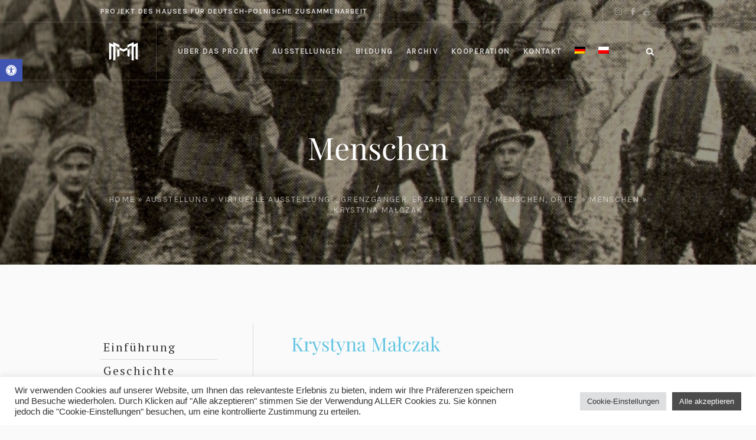

--- FILE ---
content_type: text/html; charset=UTF-8
request_url: https://muzeum.haus.pl/de/ausstellung/virtuelle-ausstellung-an-der-grenze-eine-sache-ueber-zeiten-menschen-und-orte/menschen/krystyna-malczak/
body_size: 19060
content:
<!DOCTYPE html>
<html lang="de-DE" class="cmsmasters_html">
<head>
<meta charset="UTF-8" />
<meta name="viewport" content="width=device-width, initial-scale=1, maximum-scale=1" />
<meta name="format-detection" content="telephone=no" />
<link rel="profile" href="//gmpg.org/xfn/11" />
<link rel="pingback" href="https://muzeum.haus.pl/xmlrpc.php" />
<meta name='robots' content='index, follow, max-image-preview:large, max-snippet:-1, max-video-preview:-1' />

	<!-- This site is optimized with the Yoast SEO plugin v26.6 - https://yoast.com/wordpress/plugins/seo/ -->
	<title>Krystyna Małczak - Muzeum online Domu Współpracy Polsko-Niemieckiej</title>
	<link rel="canonical" href="https://muzeum.haus.pl/de/ausstellung/virtuelle-ausstellung-an-der-grenze-eine-sache-ueber-zeiten-menschen-und-orte/menschen/krystyna-malczak/" />
	<meta property="og:locale" content="de_DE" />
	<meta property="og:type" content="article" />
	<meta property="og:title" content="Krystyna Małczak - Muzeum online Domu Współpracy Polsko-Niemieckiej" />
	<meta property="og:url" content="https://muzeum.haus.pl/de/ausstellung/virtuelle-ausstellung-an-der-grenze-eine-sache-ueber-zeiten-menschen-und-orte/menschen/krystyna-malczak/" />
	<meta property="og:site_name" content="Muzeum online Domu Współpracy Polsko-Niemieckiej" />
	<meta property="article:modified_time" content="2022-01-10T14:29:46+00:00" />
	<meta name="twitter:card" content="summary_large_image" />
	<meta name="twitter:label1" content="Geschätzte Lesezeit" />
	<meta name="twitter:data1" content="2 Minuten" />
	<script type="application/ld+json" class="yoast-schema-graph">{"@context":"https://schema.org","@graph":[{"@type":"WebPage","@id":"https://muzeum.haus.pl/de/ausstellung/virtuelle-ausstellung-an-der-grenze-eine-sache-ueber-zeiten-menschen-und-orte/menschen/krystyna-malczak/","url":"https://muzeum.haus.pl/de/ausstellung/virtuelle-ausstellung-an-der-grenze-eine-sache-ueber-zeiten-menschen-und-orte/menschen/krystyna-malczak/","name":"Krystyna Małczak - Muzeum online Domu Współpracy Polsko-Niemieckiej","isPartOf":{"@id":"https://muzeum.haus.pl/de/#website"},"datePublished":"2022-01-10T14:27:05+00:00","dateModified":"2022-01-10T14:29:46+00:00","breadcrumb":{"@id":"https://muzeum.haus.pl/de/ausstellung/virtuelle-ausstellung-an-der-grenze-eine-sache-ueber-zeiten-menschen-und-orte/menschen/krystyna-malczak/#breadcrumb"},"inLanguage":"de","potentialAction":[{"@type":"ReadAction","target":["https://muzeum.haus.pl/de/ausstellung/virtuelle-ausstellung-an-der-grenze-eine-sache-ueber-zeiten-menschen-und-orte/menschen/krystyna-malczak/"]}]},{"@type":"BreadcrumbList","@id":"https://muzeum.haus.pl/de/ausstellung/virtuelle-ausstellung-an-der-grenze-eine-sache-ueber-zeiten-menschen-und-orte/menschen/krystyna-malczak/#breadcrumb","itemListElement":[{"@type":"ListItem","position":1,"name":"Home","item":"https://muzeum.haus.pl/de/"},{"@type":"ListItem","position":2,"name":"ausstellung","item":"https://muzeum.haus.pl/de/ausstellung/"},{"@type":"ListItem","position":3,"name":"Virtuelle Ausstellung: „Grenzgänger. Erzählte Zeiten, Menschen, Orte&#8221;","item":"https://muzeum.haus.pl/de/ausstellung/virtuelle-ausstellung-an-der-grenze-eine-sache-ueber-zeiten-menschen-und-orte/"},{"@type":"ListItem","position":4,"name":"Menschen","item":"https://muzeum.haus.pl/de/ausstellung/virtuelle-ausstellung-an-der-grenze-eine-sache-ueber-zeiten-menschen-und-orte/menschen/"},{"@type":"ListItem","position":5,"name":"Krystyna Małczak"}]},{"@type":"WebSite","@id":"https://muzeum.haus.pl/de/#website","url":"https://muzeum.haus.pl/de/","name":"Muzeum online Domu Współpracy Polsko-Niemieckiej","description":"DWPN","potentialAction":[{"@type":"SearchAction","target":{"@type":"EntryPoint","urlTemplate":"https://muzeum.haus.pl/de/?s={search_term_string}"},"query-input":{"@type":"PropertyValueSpecification","valueRequired":true,"valueName":"search_term_string"}}],"inLanguage":"de"}]}</script>
	<!-- / Yoast SEO plugin. -->


<link rel='dns-prefetch' href='//fonts.googleapis.com' />
<link rel="alternate" type="application/rss+xml" title="Muzeum online Domu Współpracy Polsko-Niemieckiej &raquo; Feed" href="https://muzeum.haus.pl/de/feed/" />
<link rel="alternate" type="text/calendar" title="Muzeum online Domu Współpracy Polsko-Niemieckiej &raquo; iCal Feed" href="https://muzeum.haus.pl/de/events/?ical=1" />
<link rel="alternate" title="oEmbed (JSON)" type="application/json+oembed" href="https://muzeum.haus.pl/de/wp-json/oembed/1.0/embed?url=https%3A%2F%2Fmuzeum.haus.pl%2Fde%2Fausstellung%2Fvirtuelle-ausstellung-an-der-grenze-eine-sache-ueber-zeiten-menschen-und-orte%2Fmenschen%2Fkrystyna-malczak%2F" />
<link rel="alternate" title="oEmbed (XML)" type="text/xml+oembed" href="https://muzeum.haus.pl/de/wp-json/oembed/1.0/embed?url=https%3A%2F%2Fmuzeum.haus.pl%2Fde%2Fausstellung%2Fvirtuelle-ausstellung-an-der-grenze-eine-sache-ueber-zeiten-menschen-und-orte%2Fmenschen%2Fkrystyna-malczak%2F&#038;format=xml" />
<style id='wp-img-auto-sizes-contain-inline-css' type='text/css'>
img:is([sizes=auto i],[sizes^="auto," i]){contain-intrinsic-size:3000px 1500px}
/*# sourceURL=wp-img-auto-sizes-contain-inline-css */
</style>
<link rel='stylesheet' id='layerslider-css' href='https://muzeum.haus.pl/wp-content/plugins/LayerSlider/assets/static/layerslider/css/layerslider.css?ver=7.2.1' type='text/css' media='all' />
<link rel='stylesheet' id='ls-google-fonts-css' href='https://fonts.googleapis.com/css?family=Karla:100,100i,200,200i,300,300i,400,400i,500,500i,600,600i,700,700i,800,800i,900,900i%7CPrata:100,100i,200,200i,300,300i,400,400i,500,500i,600,600i,700,700i,800,800i,900,900i' type='text/css' media='all' />
<style id='wp-emoji-styles-inline-css' type='text/css'>

	img.wp-smiley, img.emoji {
		display: inline !important;
		border: none !important;
		box-shadow: none !important;
		height: 1em !important;
		width: 1em !important;
		margin: 0 0.07em !important;
		vertical-align: -0.1em !important;
		background: none !important;
		padding: 0 !important;
	}
/*# sourceURL=wp-emoji-styles-inline-css */
</style>
<link rel='stylesheet' id='wp-block-library-css' href='https://muzeum.haus.pl/wp-includes/css/dist/block-library/style.min.css?ver=6.9' type='text/css' media='all' />
<style id='global-styles-inline-css' type='text/css'>
:root{--wp--preset--aspect-ratio--square: 1;--wp--preset--aspect-ratio--4-3: 4/3;--wp--preset--aspect-ratio--3-4: 3/4;--wp--preset--aspect-ratio--3-2: 3/2;--wp--preset--aspect-ratio--2-3: 2/3;--wp--preset--aspect-ratio--16-9: 16/9;--wp--preset--aspect-ratio--9-16: 9/16;--wp--preset--color--black: #000000;--wp--preset--color--cyan-bluish-gray: #abb8c3;--wp--preset--color--white: #ffffff;--wp--preset--color--pale-pink: #f78da7;--wp--preset--color--vivid-red: #cf2e2e;--wp--preset--color--luminous-vivid-orange: #ff6900;--wp--preset--color--luminous-vivid-amber: #fcb900;--wp--preset--color--light-green-cyan: #7bdcb5;--wp--preset--color--vivid-green-cyan: #00d084;--wp--preset--color--pale-cyan-blue: #8ed1fc;--wp--preset--color--vivid-cyan-blue: #0693e3;--wp--preset--color--vivid-purple: #9b51e0;--wp--preset--color--color-1: #000000;--wp--preset--color--color-2: #ffffff;--wp--preset--color--color-3: #797979;--wp--preset--color--color-4: #4c4c4c;--wp--preset--color--color-5: #787b80;--wp--preset--color--color-6: #16202f;--wp--preset--color--color-7: #fafafa;--wp--preset--color--color-8: #d8dadc;--wp--preset--gradient--vivid-cyan-blue-to-vivid-purple: linear-gradient(135deg,rgb(6,147,227) 0%,rgb(155,81,224) 100%);--wp--preset--gradient--light-green-cyan-to-vivid-green-cyan: linear-gradient(135deg,rgb(122,220,180) 0%,rgb(0,208,130) 100%);--wp--preset--gradient--luminous-vivid-amber-to-luminous-vivid-orange: linear-gradient(135deg,rgb(252,185,0) 0%,rgb(255,105,0) 100%);--wp--preset--gradient--luminous-vivid-orange-to-vivid-red: linear-gradient(135deg,rgb(255,105,0) 0%,rgb(207,46,46) 100%);--wp--preset--gradient--very-light-gray-to-cyan-bluish-gray: linear-gradient(135deg,rgb(238,238,238) 0%,rgb(169,184,195) 100%);--wp--preset--gradient--cool-to-warm-spectrum: linear-gradient(135deg,rgb(74,234,220) 0%,rgb(151,120,209) 20%,rgb(207,42,186) 40%,rgb(238,44,130) 60%,rgb(251,105,98) 80%,rgb(254,248,76) 100%);--wp--preset--gradient--blush-light-purple: linear-gradient(135deg,rgb(255,206,236) 0%,rgb(152,150,240) 100%);--wp--preset--gradient--blush-bordeaux: linear-gradient(135deg,rgb(254,205,165) 0%,rgb(254,45,45) 50%,rgb(107,0,62) 100%);--wp--preset--gradient--luminous-dusk: linear-gradient(135deg,rgb(255,203,112) 0%,rgb(199,81,192) 50%,rgb(65,88,208) 100%);--wp--preset--gradient--pale-ocean: linear-gradient(135deg,rgb(255,245,203) 0%,rgb(182,227,212) 50%,rgb(51,167,181) 100%);--wp--preset--gradient--electric-grass: linear-gradient(135deg,rgb(202,248,128) 0%,rgb(113,206,126) 100%);--wp--preset--gradient--midnight: linear-gradient(135deg,rgb(2,3,129) 0%,rgb(40,116,252) 100%);--wp--preset--font-size--small: 13px;--wp--preset--font-size--medium: 20px;--wp--preset--font-size--large: 36px;--wp--preset--font-size--x-large: 42px;--wp--preset--spacing--20: 0.44rem;--wp--preset--spacing--30: 0.67rem;--wp--preset--spacing--40: 1rem;--wp--preset--spacing--50: 1.5rem;--wp--preset--spacing--60: 2.25rem;--wp--preset--spacing--70: 3.38rem;--wp--preset--spacing--80: 5.06rem;--wp--preset--shadow--natural: 6px 6px 9px rgba(0, 0, 0, 0.2);--wp--preset--shadow--deep: 12px 12px 50px rgba(0, 0, 0, 0.4);--wp--preset--shadow--sharp: 6px 6px 0px rgba(0, 0, 0, 0.2);--wp--preset--shadow--outlined: 6px 6px 0px -3px rgb(255, 255, 255), 6px 6px rgb(0, 0, 0);--wp--preset--shadow--crisp: 6px 6px 0px rgb(0, 0, 0);}:where(.is-layout-flex){gap: 0.5em;}:where(.is-layout-grid){gap: 0.5em;}body .is-layout-flex{display: flex;}.is-layout-flex{flex-wrap: wrap;align-items: center;}.is-layout-flex > :is(*, div){margin: 0;}body .is-layout-grid{display: grid;}.is-layout-grid > :is(*, div){margin: 0;}:where(.wp-block-columns.is-layout-flex){gap: 2em;}:where(.wp-block-columns.is-layout-grid){gap: 2em;}:where(.wp-block-post-template.is-layout-flex){gap: 1.25em;}:where(.wp-block-post-template.is-layout-grid){gap: 1.25em;}.has-black-color{color: var(--wp--preset--color--black) !important;}.has-cyan-bluish-gray-color{color: var(--wp--preset--color--cyan-bluish-gray) !important;}.has-white-color{color: var(--wp--preset--color--white) !important;}.has-pale-pink-color{color: var(--wp--preset--color--pale-pink) !important;}.has-vivid-red-color{color: var(--wp--preset--color--vivid-red) !important;}.has-luminous-vivid-orange-color{color: var(--wp--preset--color--luminous-vivid-orange) !important;}.has-luminous-vivid-amber-color{color: var(--wp--preset--color--luminous-vivid-amber) !important;}.has-light-green-cyan-color{color: var(--wp--preset--color--light-green-cyan) !important;}.has-vivid-green-cyan-color{color: var(--wp--preset--color--vivid-green-cyan) !important;}.has-pale-cyan-blue-color{color: var(--wp--preset--color--pale-cyan-blue) !important;}.has-vivid-cyan-blue-color{color: var(--wp--preset--color--vivid-cyan-blue) !important;}.has-vivid-purple-color{color: var(--wp--preset--color--vivid-purple) !important;}.has-black-background-color{background-color: var(--wp--preset--color--black) !important;}.has-cyan-bluish-gray-background-color{background-color: var(--wp--preset--color--cyan-bluish-gray) !important;}.has-white-background-color{background-color: var(--wp--preset--color--white) !important;}.has-pale-pink-background-color{background-color: var(--wp--preset--color--pale-pink) !important;}.has-vivid-red-background-color{background-color: var(--wp--preset--color--vivid-red) !important;}.has-luminous-vivid-orange-background-color{background-color: var(--wp--preset--color--luminous-vivid-orange) !important;}.has-luminous-vivid-amber-background-color{background-color: var(--wp--preset--color--luminous-vivid-amber) !important;}.has-light-green-cyan-background-color{background-color: var(--wp--preset--color--light-green-cyan) !important;}.has-vivid-green-cyan-background-color{background-color: var(--wp--preset--color--vivid-green-cyan) !important;}.has-pale-cyan-blue-background-color{background-color: var(--wp--preset--color--pale-cyan-blue) !important;}.has-vivid-cyan-blue-background-color{background-color: var(--wp--preset--color--vivid-cyan-blue) !important;}.has-vivid-purple-background-color{background-color: var(--wp--preset--color--vivid-purple) !important;}.has-black-border-color{border-color: var(--wp--preset--color--black) !important;}.has-cyan-bluish-gray-border-color{border-color: var(--wp--preset--color--cyan-bluish-gray) !important;}.has-white-border-color{border-color: var(--wp--preset--color--white) !important;}.has-pale-pink-border-color{border-color: var(--wp--preset--color--pale-pink) !important;}.has-vivid-red-border-color{border-color: var(--wp--preset--color--vivid-red) !important;}.has-luminous-vivid-orange-border-color{border-color: var(--wp--preset--color--luminous-vivid-orange) !important;}.has-luminous-vivid-amber-border-color{border-color: var(--wp--preset--color--luminous-vivid-amber) !important;}.has-light-green-cyan-border-color{border-color: var(--wp--preset--color--light-green-cyan) !important;}.has-vivid-green-cyan-border-color{border-color: var(--wp--preset--color--vivid-green-cyan) !important;}.has-pale-cyan-blue-border-color{border-color: var(--wp--preset--color--pale-cyan-blue) !important;}.has-vivid-cyan-blue-border-color{border-color: var(--wp--preset--color--vivid-cyan-blue) !important;}.has-vivid-purple-border-color{border-color: var(--wp--preset--color--vivid-purple) !important;}.has-vivid-cyan-blue-to-vivid-purple-gradient-background{background: var(--wp--preset--gradient--vivid-cyan-blue-to-vivid-purple) !important;}.has-light-green-cyan-to-vivid-green-cyan-gradient-background{background: var(--wp--preset--gradient--light-green-cyan-to-vivid-green-cyan) !important;}.has-luminous-vivid-amber-to-luminous-vivid-orange-gradient-background{background: var(--wp--preset--gradient--luminous-vivid-amber-to-luminous-vivid-orange) !important;}.has-luminous-vivid-orange-to-vivid-red-gradient-background{background: var(--wp--preset--gradient--luminous-vivid-orange-to-vivid-red) !important;}.has-very-light-gray-to-cyan-bluish-gray-gradient-background{background: var(--wp--preset--gradient--very-light-gray-to-cyan-bluish-gray) !important;}.has-cool-to-warm-spectrum-gradient-background{background: var(--wp--preset--gradient--cool-to-warm-spectrum) !important;}.has-blush-light-purple-gradient-background{background: var(--wp--preset--gradient--blush-light-purple) !important;}.has-blush-bordeaux-gradient-background{background: var(--wp--preset--gradient--blush-bordeaux) !important;}.has-luminous-dusk-gradient-background{background: var(--wp--preset--gradient--luminous-dusk) !important;}.has-pale-ocean-gradient-background{background: var(--wp--preset--gradient--pale-ocean) !important;}.has-electric-grass-gradient-background{background: var(--wp--preset--gradient--electric-grass) !important;}.has-midnight-gradient-background{background: var(--wp--preset--gradient--midnight) !important;}.has-small-font-size{font-size: var(--wp--preset--font-size--small) !important;}.has-medium-font-size{font-size: var(--wp--preset--font-size--medium) !important;}.has-large-font-size{font-size: var(--wp--preset--font-size--large) !important;}.has-x-large-font-size{font-size: var(--wp--preset--font-size--x-large) !important;}
/*# sourceURL=global-styles-inline-css */
</style>

<style id='classic-theme-styles-inline-css' type='text/css'>
/*! This file is auto-generated */
.wp-block-button__link{color:#fff;background-color:#32373c;border-radius:9999px;box-shadow:none;text-decoration:none;padding:calc(.667em + 2px) calc(1.333em + 2px);font-size:1.125em}.wp-block-file__button{background:#32373c;color:#fff;text-decoration:none}
/*# sourceURL=/wp-includes/css/classic-themes.min.css */
</style>
<link rel='stylesheet' id='contact-form-7-css' href='https://muzeum.haus.pl/wp-content/plugins/contact-form-7/includes/css/styles.css?ver=6.1.4' type='text/css' media='all' />
<link rel='stylesheet' id='cookie-law-info-css' href='https://muzeum.haus.pl/wp-content/plugins/cookie-law-info/legacy/public/css/cookie-law-info-public.css?ver=3.3.9.1' type='text/css' media='all' />
<link rel='stylesheet' id='cookie-law-info-gdpr-css' href='https://muzeum.haus.pl/wp-content/plugins/cookie-law-info/legacy/public/css/cookie-law-info-gdpr.css?ver=3.3.9.1' type='text/css' media='all' />
<link rel='stylesheet' id='lbwps-styles-photoswipe5-main-css' href='https://muzeum.haus.pl/wp-content/plugins/lightbox-photoswipe/assets/ps5/styles/main.css?ver=5.8.2' type='text/css' media='all' />
<link rel='stylesheet' id='wpml-menu-item-0-css' href='https://muzeum.haus.pl/wp-content/plugins/sitepress-multilingual-cms/templates/language-switchers/menu-item/style.min.css?ver=1' type='text/css' media='all' />
<link rel='stylesheet' id='audioigniter-css' href='https://muzeum.haus.pl/wp-content/plugins/audioigniter/player/build/style.css?ver=2.0.2' type='text/css' media='all' />
<link rel='stylesheet' id='pojo-a11y-css' href='https://muzeum.haus.pl/wp-content/plugins/pojo-accessibility/modules/legacy/assets/css/style.min.css?ver=1.0.0' type='text/css' media='all' />
<link rel='stylesheet' id='galleria-metropolia-theme-style-css' href='https://muzeum.haus.pl/wp-content/themes/galleria-metropolia/style.css?ver=1.0.0' type='text/css' media='screen, print' />
<link rel='stylesheet' id='galleria-metropolia-style-css' href='https://muzeum.haus.pl/wp-content/themes/galleria-metropolia/theme-framework/theme-style/css/style.css?ver=1.0.0' type='text/css' media='screen, print' />
<style id='galleria-metropolia-style-inline-css' type='text/css'>

	.header_mid .header_mid_inner .logo_wrap {
		width : 0px;
	}

	.header_mid_inner .logo img.logo_retina {
		width : 0px;
	}
	
	.header_mid_scroll .header_mid_inner .logo img.logo_retina {
		width : auto;
	}


			.headline_outer {
				background-image:url(https://muzeum.haus.pl/wp-content/uploads/2021/10/Wydarzenia-bojownicy-Annaberg.jpg);
				background-repeat:no-repeat;
				background-attachment:fixed;
				background-size:cover;
			}
			
			.headline_color {
				background-color:rgba(0,0,0,0.4);
			}
			
		.headline_aligner, 
		.cmsmasters_breadcrumbs_aligner {
			min-height:312px;
		}
		

		#page .cmsmasters_social_icon_color.cmsmasters_social_icon_1 {
			color:rgba(255,255,255,0.4);
		}
					
		#page .cmsmasters_social_icon_color.cmsmasters_social_icon_1:hover {
			color:#ffffff;
		}
					
		#page .cmsmasters_social_icon_color.cmsmasters_social_icon_2 {
			color:rgba(255,255,255,0.4);
		}
					
		#page .cmsmasters_social_icon_color.cmsmasters_social_icon_2:hover {
			color:#ffffff;
		}
					
		#page .cmsmasters_social_icon_color.cmsmasters_social_icon_3 {
			color:rgba(255,255,255,0.4);
		}
					
		#page .cmsmasters_social_icon_color.cmsmasters_social_icon_3:hover {
			color:#fafafa;
		}
					

	.header_top {
		height : 38px;
	}
	
	.header_mid {
		height : 98px;
	}
	
	.header_bot {
		height : 60px;
	}
	
	#page.cmsmasters_heading_after_header #middle, 
	#page.cmsmasters_heading_under_header #middle .headline .headline_outer {
		padding-top : 98px;
	}
	
	#page.cmsmasters_heading_after_header.enable_header_top #middle, 
	#page.cmsmasters_heading_under_header.enable_header_top #middle .headline .headline_outer {
		padding-top : 136px;
	}
	
	#page.cmsmasters_heading_after_header.enable_header_bottom #middle, 
	#page.cmsmasters_heading_under_header.enable_header_bottom #middle .headline .headline_outer {
		padding-top : 158px;
	}
	
	#page.cmsmasters_heading_after_header.enable_header_top.enable_header_bottom #middle, 
	#page.cmsmasters_heading_under_header.enable_header_top.enable_header_bottom #middle .headline .headline_outer {
		padding-top : 196px;
	}
	
	@media only screen and (max-width: 1024px) {
		.header_top,
		.header_mid,
		.header_bot {
			height : auto;
		}
		
		.header_mid .header_mid_inner > div {
			height : 98px;
		}
		
		.header_bot .header_bot_inner > div {
			height : 60px;
		}
		
		#page.cmsmasters_heading_after_header #middle, 
		#page.cmsmasters_heading_under_header #middle .headline .headline_outer, 
		#page.cmsmasters_heading_after_header.enable_header_top #middle, 
		#page.cmsmasters_heading_under_header.enable_header_top #middle .headline .headline_outer, 
		#page.cmsmasters_heading_after_header.enable_header_bottom #middle, 
		#page.cmsmasters_heading_under_header.enable_header_bottom #middle .headline .headline_outer, 
		#page.cmsmasters_heading_after_header.enable_header_top.enable_header_bottom #middle, 
		#page.cmsmasters_heading_under_header.enable_header_top.enable_header_bottom #middle .headline .headline_outer {
			padding-top : 0 !important;
		}
	}
	
	@media only screen and (max-width: 768px) {
		.header_mid .header_mid_inner > div, 
		.header_bot .header_bot_inner > div {
			height:auto;
		}
	}
#page .cmsmasters_rounded_button {
    width: 100px;
    padding: 28px 10px;
}
/*# sourceURL=galleria-metropolia-style-inline-css */
</style>
<link rel='stylesheet' id='galleria-metropolia-adaptive-css' href='https://muzeum.haus.pl/wp-content/themes/galleria-metropolia/theme-framework/theme-style/css/adaptive.css?ver=1.0.0' type='text/css' media='screen, print' />
<link rel='stylesheet' id='galleria-metropolia-retina-css' href='https://muzeum.haus.pl/wp-content/themes/galleria-metropolia/theme-framework/theme-style/css/retina.css?ver=1.0.0' type='text/css' media='screen' />
<style id='galleria-metropolia-retina-inline-css' type='text/css'>
#cmsmasters_row_ttxmzxqof .cmsmasters_row_outer_parent { 
	padding-top: 0px; 
} 

#cmsmasters_row_ttxmzxqof .cmsmasters_row_outer_parent { 
	padding-bottom: 20px; 
} 



#cmsmasters_heading_gott64vtai { 
	text-align:left; 
	margin-top:0px; 
	margin-bottom:20px; 
} 

#cmsmasters_heading_gott64vtai .cmsmasters_heading { 
	text-align:left; 
} 

#cmsmasters_heading_gott64vtai .cmsmasters_heading, #cmsmasters_heading_gott64vtai .cmsmasters_heading a { 
} 

#cmsmasters_heading_gott64vtai .cmsmasters_heading a:hover { 
} 

#cmsmasters_heading_gott64vtai .cmsmasters_heading_divider { 
} 


#cmsmasters_row_pz79hrfat .cmsmasters_row_outer_parent { 
	padding-top: 0px; 
} 

#cmsmasters_row_pz79hrfat .cmsmasters_row_outer_parent { 
	padding-bottom: 50px; 
} 



#cmsmasters_row_nnhrzpy77l .cmsmasters_row_outer_parent { 
	padding-top: 0px; 
} 

#cmsmasters_row_nnhrzpy77l .cmsmasters_row_outer_parent { 
	padding-bottom: 20px; 
} 


#cmsmasters_row_3wgdms717 .cmsmasters_row_outer_parent { 
	padding-top: 0px; 
} 

#cmsmasters_row_3wgdms717 .cmsmasters_row_outer_parent { 
	padding-bottom: 50px; 
} 



/*# sourceURL=galleria-metropolia-retina-inline-css */
</style>
<link rel='stylesheet' id='galleria-metropolia-icons-css' href='https://muzeum.haus.pl/wp-content/themes/galleria-metropolia/css/fontello.css?ver=1.0.0' type='text/css' media='screen' />
<link rel='stylesheet' id='galleria-metropolia-icons-custom-css' href='https://muzeum.haus.pl/wp-content/themes/galleria-metropolia/theme-vars/theme-style/css/fontello-custom.css?ver=1.0.0' type='text/css' media='screen' />
<link rel='stylesheet' id='animate-css' href='https://muzeum.haus.pl/wp-content/themes/galleria-metropolia/css/animate.css?ver=1.0.0' type='text/css' media='screen' />
<link rel='stylesheet' id='ilightbox-css' href='https://muzeum.haus.pl/wp-content/themes/galleria-metropolia/css/ilightbox.css?ver=2.2.0' type='text/css' media='screen' />
<link rel='stylesheet' id='ilightbox-skin-smooth-css' href='https://muzeum.haus.pl/wp-content/themes/galleria-metropolia/css/ilightbox-skins/smooth-skin.css?ver=2.2.0' type='text/css' media='screen' />
<link rel='stylesheet' id='galleria-metropolia-fonts-schemes-css' href='https://muzeum.haus.pl/wp-content/uploads/cmsmasters_styles/galleria-metropolia.css?ver=1.0.0' type='text/css' media='screen' />
<link rel='stylesheet' id='google-fonts-css' href='//fonts.googleapis.com/css?family=Karla%3A400%2C400i%2C700%2C700i&#038;subset=latin-ext%2Ccyrillic-ext&#038;ver=6.9' type='text/css' media='all' />
<link rel='stylesheet' id='galleria-metropolia-gutenberg-frontend-style-css' href='https://muzeum.haus.pl/wp-content/themes/galleria-metropolia/gutenberg/cmsmasters-framework/theme-style/css/frontend-style.css?ver=1.0.0' type='text/css' media='screen' />
<link rel='stylesheet' id='galleria-metropolia-tribe-events-v2-style-css' href='https://muzeum.haus.pl/wp-content/themes/galleria-metropolia/tribe-events/cmsmasters-framework/theme-style/css/plugin-v2-style.css?ver=1.0.0' type='text/css' media='screen' />
<link rel='stylesheet' id='galleria-metropolia-child-style-css' href='https://muzeum.haus.pl/wp-content/themes/galleria-metropolia-child/style.css?ver=1.0.0' type='text/css' media='screen, print' />
<script type="text/javascript" src="https://muzeum.haus.pl/wp-includes/js/jquery/jquery.min.js?ver=3.7.1" id="jquery-core-js"></script>
<script type="text/javascript" src="https://muzeum.haus.pl/wp-includes/js/jquery/jquery-migrate.min.js?ver=3.4.1" id="jquery-migrate-js"></script>
<script type="text/javascript" id="layerslider-utils-js-extra">
/* <![CDATA[ */
var LS_Meta = {"v":"7.2.1","fixGSAP":"1"};
//# sourceURL=layerslider-utils-js-extra
/* ]]> */
</script>
<script type="text/javascript" src="https://muzeum.haus.pl/wp-content/plugins/LayerSlider/assets/static/layerslider/js/layerslider.utils.js?ver=7.2.1" id="layerslider-utils-js"></script>
<script type="text/javascript" src="https://muzeum.haus.pl/wp-content/plugins/LayerSlider/assets/static/layerslider/js/layerslider.kreaturamedia.jquery.js?ver=7.2.1" id="layerslider-js"></script>
<script type="text/javascript" src="https://muzeum.haus.pl/wp-content/plugins/LayerSlider/assets/static/layerslider/js/layerslider.transitions.js?ver=7.2.1" id="layerslider-transitions-js"></script>
<script type="text/javascript" id="cookie-law-info-js-extra">
/* <![CDATA[ */
var Cli_Data = {"nn_cookie_ids":[],"cookielist":[],"non_necessary_cookies":[],"ccpaEnabled":"","ccpaRegionBased":"","ccpaBarEnabled":"","strictlyEnabled":["necessary","obligatoire"],"ccpaType":"gdpr","js_blocking":"1","custom_integration":"","triggerDomRefresh":"","secure_cookies":""};
var cli_cookiebar_settings = {"animate_speed_hide":"500","animate_speed_show":"500","background":"#FFF","border":"#b1a6a6c2","border_on":"","button_1_button_colour":"#4c4c4c","button_1_button_hover":"#3d3d3d","button_1_link_colour":"#fff","button_1_as_button":"1","button_1_new_win":"","button_2_button_colour":"#333","button_2_button_hover":"#292929","button_2_link_colour":"#444","button_2_as_button":"","button_2_hidebar":"","button_3_button_colour":"#dedfe0","button_3_button_hover":"#b2b2b3","button_3_link_colour":"#333333","button_3_as_button":"1","button_3_new_win":"","button_4_button_colour":"#dedfe0","button_4_button_hover":"#b2b2b3","button_4_link_colour":"#333333","button_4_as_button":"1","button_7_button_colour":"#4c4c4c","button_7_button_hover":"#3d3d3d","button_7_link_colour":"#fff","button_7_as_button":"1","button_7_new_win":"","font_family":"inherit","header_fix":"","notify_animate_hide":"1","notify_animate_show":"","notify_div_id":"#cookie-law-info-bar","notify_position_horizontal":"right","notify_position_vertical":"bottom","scroll_close":"","scroll_close_reload":"","accept_close_reload":"","reject_close_reload":"","showagain_tab":"","showagain_background":"#fff","showagain_border":"#000","showagain_div_id":"#cookie-law-info-again","showagain_x_position":"100px","text":"#333333","show_once_yn":"","show_once":"10000","logging_on":"","as_popup":"","popup_overlay":"1","bar_heading_text":"","cookie_bar_as":"banner","popup_showagain_position":"bottom-right","widget_position":"left"};
var log_object = {"ajax_url":"https://muzeum.haus.pl/wp-admin/admin-ajax.php"};
//# sourceURL=cookie-law-info-js-extra
/* ]]> */
</script>
<script type="text/javascript" src="https://muzeum.haus.pl/wp-content/plugins/cookie-law-info/legacy/public/js/cookie-law-info-public.js?ver=3.3.9.1" id="cookie-law-info-js"></script>
<script type="text/javascript" src="https://muzeum.haus.pl/wp-content/themes/galleria-metropolia/js/debounced-resize.min.js?ver=1.0.0" id="debounced-resize-js"></script>
<script type="text/javascript" src="https://muzeum.haus.pl/wp-content/themes/galleria-metropolia/js/modernizr.min.js?ver=1.0.0" id="modernizr-js"></script>
<script type="text/javascript" src="https://muzeum.haus.pl/wp-content/themes/galleria-metropolia/js/respond.min.js?ver=1.0.0" id="respond-js"></script>
<script type="text/javascript" src="https://muzeum.haus.pl/wp-content/themes/galleria-metropolia/js/jquery.iLightBox.min.js?ver=2.2.0" id="iLightBox-js"></script>
<meta name="generator" content="Powered by LayerSlider 7.2.1 - Multi-Purpose, Responsive, Parallax, Mobile-Friendly Slider Plugin for WordPress." />
<!-- LayerSlider updates and docs at: https://layerslider.com -->
<link rel="https://api.w.org/" href="https://muzeum.haus.pl/de/wp-json/" /><link rel="alternate" title="JSON" type="application/json" href="https://muzeum.haus.pl/de/wp-json/wp/v2/project/16878" /><link rel="EditURI" type="application/rsd+xml" title="RSD" href="https://muzeum.haus.pl/xmlrpc.php?rsd" />
<meta name="generator" content="WordPress 6.9" />
<link rel='shortlink' href='https://muzeum.haus.pl/de/?p=16878' />
<meta name="generator" content="WPML ver:4.8.6 stt:3,40;" />
<meta name="tec-api-version" content="v1"><meta name="tec-api-origin" content="https://muzeum.haus.pl/de/"><link rel="alternate" href="https://muzeum.haus.pl/de/wp-json/tribe/events/v1/" /><style type="text/css">
#pojo-a11y-toolbar .pojo-a11y-toolbar-toggle a{ background-color: #4054b2;	color: #ffffff;}
#pojo-a11y-toolbar .pojo-a11y-toolbar-overlay, #pojo-a11y-toolbar .pojo-a11y-toolbar-overlay ul.pojo-a11y-toolbar-items.pojo-a11y-links{ border-color: #4054b2;}
body.pojo-a11y-focusable a:focus{ outline-style: solid !important;	outline-width: 1px !important;	outline-color: #FF0000 !important;}
#pojo-a11y-toolbar{ top: 100px !important;}
#pojo-a11y-toolbar .pojo-a11y-toolbar-overlay{ background-color: #ffffff;}
#pojo-a11y-toolbar .pojo-a11y-toolbar-overlay ul.pojo-a11y-toolbar-items li.pojo-a11y-toolbar-item a, #pojo-a11y-toolbar .pojo-a11y-toolbar-overlay p.pojo-a11y-toolbar-title{ color: #333333;}
#pojo-a11y-toolbar .pojo-a11y-toolbar-overlay ul.pojo-a11y-toolbar-items li.pojo-a11y-toolbar-item a.active{ background-color: #4054b2;	color: #ffffff;}
@media (max-width: 767px) { #pojo-a11y-toolbar { top: 50px !important; } }</style><meta name="generator" content="Powered by Slider Revolution 6.5.23 - responsive, Mobile-Friendly Slider Plugin for WordPress with comfortable drag and drop interface." />
<script>function setREVStartSize(e){
			//window.requestAnimationFrame(function() {
				window.RSIW = window.RSIW===undefined ? window.innerWidth : window.RSIW;
				window.RSIH = window.RSIH===undefined ? window.innerHeight : window.RSIH;
				try {
					var pw = document.getElementById(e.c).parentNode.offsetWidth,
						newh;
					pw = pw===0 || isNaN(pw) || (e.l=="fullwidth" || e.layout=="fullwidth") ? window.RSIW : pw;
					e.tabw = e.tabw===undefined ? 0 : parseInt(e.tabw);
					e.thumbw = e.thumbw===undefined ? 0 : parseInt(e.thumbw);
					e.tabh = e.tabh===undefined ? 0 : parseInt(e.tabh);
					e.thumbh = e.thumbh===undefined ? 0 : parseInt(e.thumbh);
					e.tabhide = e.tabhide===undefined ? 0 : parseInt(e.tabhide);
					e.thumbhide = e.thumbhide===undefined ? 0 : parseInt(e.thumbhide);
					e.mh = e.mh===undefined || e.mh=="" || e.mh==="auto" ? 0 : parseInt(e.mh,0);
					if(e.layout==="fullscreen" || e.l==="fullscreen")
						newh = Math.max(e.mh,window.RSIH);
					else{
						e.gw = Array.isArray(e.gw) ? e.gw : [e.gw];
						for (var i in e.rl) if (e.gw[i]===undefined || e.gw[i]===0) e.gw[i] = e.gw[i-1];
						e.gh = e.el===undefined || e.el==="" || (Array.isArray(e.el) && e.el.length==0)? e.gh : e.el;
						e.gh = Array.isArray(e.gh) ? e.gh : [e.gh];
						for (var i in e.rl) if (e.gh[i]===undefined || e.gh[i]===0) e.gh[i] = e.gh[i-1];
											
						var nl = new Array(e.rl.length),
							ix = 0,
							sl;
						e.tabw = e.tabhide>=pw ? 0 : e.tabw;
						e.thumbw = e.thumbhide>=pw ? 0 : e.thumbw;
						e.tabh = e.tabhide>=pw ? 0 : e.tabh;
						e.thumbh = e.thumbhide>=pw ? 0 : e.thumbh;
						for (var i in e.rl) nl[i] = e.rl[i]<window.RSIW ? 0 : e.rl[i];
						sl = nl[0];
						for (var i in nl) if (sl>nl[i] && nl[i]>0) { sl = nl[i]; ix=i;}
						var m = pw>(e.gw[ix]+e.tabw+e.thumbw) ? 1 : (pw-(e.tabw+e.thumbw)) / (e.gw[ix]);
						newh =  (e.gh[ix] * m) + (e.tabh + e.thumbh);
					}
					var el = document.getElementById(e.c);
					if (el!==null && el) el.style.height = newh+"px";
					el = document.getElementById(e.c+"_wrapper");
					if (el!==null && el) {
						el.style.height = newh+"px";
						el.style.display = "block";
					}
				} catch(e){
					console.log("Failure at Presize of Slider:" + e)
				}
			//});
		  };</script>
		<style type="text/css" id="wp-custom-css">
			/* Logo menu */
.header_mid .header_mid_inner .logo_wrap {
    width: 78px;
}

/* Lista */
.project_sidebar ul li:before {
	display: none;
}
.project_sidebar .project_children a {
	font-size: 16px;
}
.project_sidebar .project_children li {
	padding-top: 0;
}		</style>
		<link rel='stylesheet' id='rs-plugin-settings-css' href='https://muzeum.haus.pl/wp-content/plugins/revslider/public/assets/css/rs6.css?ver=6.5.23' type='text/css' media='all' />
<style id='rs-plugin-settings-inline-css' type='text/css'>
#rs-demo-id {}
/*# sourceURL=rs-plugin-settings-inline-css */
</style>
</head>
<body class="wp-singular project-template-default single single-project postid-16878 single-format-standard wp-theme-galleria-metropolia wp-child-theme-galleria-metropolia-child tribe-no-js">

<div class="cmsmasters_header_search_form">
			<span class="cmsmasters_header_search_form_close cmsmasters_theme_icon_cancel"></span><form method="get" action="https://muzeum.haus.pl/de/">
			<div class="cmsmasters_header_search_form_field">
				<button type="submit" class="cmsmasters_theme_icon_search"></button>
				<input type="search" name="s" placeholder="Suche nach " value="" />
			</div>
		</form></div>
<!-- Start Page -->
<div id="page" class="chrome_only cmsmasters_liquid fixed_header enable_header_top cmsmasters_heading_under_header cmsmasters_tribe_events_views_v2 cmsmasters_tribe_events_style_mode_tribe hfeed site">

<!-- Start Main -->
<div id="main">


<!-- Start Header -->
<header id="header">
	<div class="header_top" data-height="38"><div class="header_top_outer"><div class="header_top_inner">
<div class="social_wrap">
	<div class="social_wrap_inner">
		<ul>
				<li>
					<a href="https://www.instagram.com/p/CBdROqwDXZ0/" class="cmsmasters_social_icon cmsmasters_social_icon_1 cmsmasters-icon-custom-instagram cmsmasters_social_icon_color" title="Instagram" target="_blank"></a>
				</li>
				<li>
					<a href="https://www.facebook.com/haus.gliwice/" class="cmsmasters_social_icon cmsmasters_social_icon_2 cmsmasters-icon-facebook-1 cmsmasters_social_icon_color" title="Facebook" target="_blank"></a>
				</li>
				<li>
					<a href="https://www.youtube.com/c/DomWsp%C3%B3%C5%82pracyPolskoNiemieckiej" class="cmsmasters_social_icon cmsmasters_social_icon_3 cmsmasters-icon-youtube cmsmasters_social_icon_color" title="Youtube" target="_blank"></a>
				</li>
		</ul>
	</div>
</div><div class="header_top_meta"><div class="meta_wrap"><a href="https://www.haus.pl/index-deutsch/" target="_blank">PROJEKT DES HAUSES FÜR DEUTSCH-POLNISCHE ZUSAMMENARBEIT</a></div></div></div></div><div class="header_top_but closed"><span class="cmsmasters_theme_icon_slide_bottom"></span></div></div><div class="header_mid" data-height="98"><div class="header_mid_outer"><div class="header_mid_inner"><div class="logo_wrap"><a href="https://muzeum.haus.pl/de/" title="Muzeum online Domu Współpracy Polsko-Niemieckiej" class="logo">
	<img src="https://muzeum.haus.pl/wp-content/uploads/2021/08/logo_wystawa.svg" alt="Muzeum online Domu Współpracy Polsko-Niemieckiej" /><img class="logo_retina" src="https://muzeum.haus.pl/wp-content/uploads/2021/08/logo_wystawa.svg" alt="Muzeum online Domu Współpracy Polsko-Niemieckiej" width="0" height="0" /></a>
</div><div class="header_mid_inner_cont"><div class="resp_mid_nav_wrap"><div class="resp_mid_nav_outer"><a class="responsive_nav resp_mid_nav cmsmasters_theme_icon_resp_nav" href="javascript:void(0)"></a></div></div><div class="mid_search_but_wrap"><a href="javascript:void(0)" class="mid_search_but cmsmasters_header_search_but cmsmasters_theme_icon_search"></a></div></div><!-- Start Navigation --><div class="mid_nav_wrap"><nav><div class="menu-menu-glowne-de-container"><ul id="navigation" class="mid_nav navigation"><li id="menu-item-16244" class="menu-item menu-item-type-post_type menu-item-object-page menu-item-16244 menu-item-depth-0"><a href="https://muzeum.haus.pl/de/ueber-das-projekt/"><span class="nav_item_wrap"><span class="nav_title">Über das Projekt</span></span></a></li>
<li id="menu-item-16832" class="menu-item menu-item-type-custom menu-item-object-custom menu-item-has-children menu-item-16832 menu-item-depth-0"><a href="/"><span class="nav_item_wrap"><span class="nav_title">Ausstellungen</span></span></a>
<ul class="sub-menu">
	<li id="menu-item-16834" class="menu-item menu-item-type-post_type menu-item-object-project menu-item-16834 menu-item-depth-1"><a href="https://muzeum.haus.pl/de/ausstellung/virtuelle-ausstellung-der-grossvater-aus-der-wehrmacht-erfahrungen-im-gedaechtnis-festgeschrieben/"><span class="nav_item_wrap"><span class="nav_title">Virtuelle Ausstellung: „Der Großvater aus der Wehrmacht. Erfahrungen, im Gedächtnis festgeschrieben“</span></span></a>	</li>
	<li id="menu-item-16891" class="menu-item menu-item-type-post_type menu-item-object-project current-project-ancestor menu-item-16891 menu-item-depth-1"><a href="https://muzeum.haus.pl/de/ausstellung/virtuelle-ausstellung-an-der-grenze-eine-sache-ueber-zeiten-menschen-und-orte/"><span class="nav_item_wrap"><span class="nav_title">Virtuelle Ausstellung: „Grenzgänger. Erzählte Zeiten, Menschen, Orte”</span></span></a>	</li>
	<li id="menu-item-17082" class="menu-item menu-item-type-custom menu-item-object-custom menu-item-17082 menu-item-depth-1"><a href="https://muzeum.haus.pl/de/ausstellung/virtuelle-ausstellung-auf-der-suche-nach-den-groseltern/"><span class="nav_item_wrap"><span class="nav_title">Virtuelle Ausstellung: &#8222;Auf der Suche nach den Großeltern&#8220;</span></span></a>	</li>
	<li id="menu-item-17388" class="menu-item menu-item-type-custom menu-item-object-custom menu-item-17388 menu-item-depth-1"><a href="https://muzeum.haus.pl/de/ausstellung/das-goldene-zeitalter-von-bytom-1800-1940/"><span class="nav_item_wrap"><span class="nav_title">Virtuelle Ausstellung: &#8222;Das goldene Zeitalter von Bytom (1800-1940)&#8220;</span></span></a>	</li>
	<li id="menu-item-17520" class="menu-item menu-item-type-post_type menu-item-object-project menu-item-17520 menu-item-depth-1"><a href="https://muzeum.haus.pl/de/ausstellung/virtuelle-ausstellung-sieben-schlesische-spuren/"><span class="nav_item_wrap"><span class="nav_title">Virtuelle Ausstellung: “Sieben schlesische Spuren”</span></span></a>	</li>
	<li id="menu-item-17716" class="menu-item menu-item-type-post_type menu-item-object-project menu-item-17716 menu-item-depth-1"><a href="https://muzeum.haus.pl/de/ausstellung/virtuelle-ausstellung-czorno-droga/"><span class="nav_item_wrap"><span class="nav_title">Virtuelle Ausstellung: “Czornŏ droga”</span></span></a>	</li>
	<li id="menu-item-17796" class="menu-item menu-item-type-post_type menu-item-object-project menu-item-17796 menu-item-depth-1"><a href="https://muzeum.haus.pl/de/ausstellung/virtuelle-ausstellung-jesderkusch-oder-die-verzwickte-geschichte-oberschlesiens/"><span class="nav_item_wrap"><span class="nav_title">Virtuelle Ausstellung: “Jesderkusch, oder die verzwickte Geschichte Oberschlesiens”</span></span></a>	</li>
	<li id="menu-item-18147" class="menu-item menu-item-type-post_type menu-item-object-project menu-item-18147 menu-item-depth-1"><a href="https://muzeum.haus.pl/de/ausstellung/virtuelle-ausstellung-mischung-erkenntnis-durch-kunst/"><span class="nav_item_wrap"><span class="nav_title">Virtuelle Ausstellung: “Mischung – Erkenntnis durch Kunst”</span></span></a>	</li>
	<li id="menu-item-18310" class="menu-item menu-item-type-post_type menu-item-object-project menu-item-18310 menu-item-depth-1"><a href="https://muzeum.haus.pl/de/ausstellung/virtuelle-ausstellung-huettenfriedhof-in-gliwice-gleiwitz/"><span class="nav_item_wrap"><span class="nav_title">Virtuelle Ausstellung: “Hüttenfriedhof in Gliwice (Gleiwitz)”</span></span></a>	</li>
	<li id="menu-item-18664" class="menu-item menu-item-type-post_type menu-item-object-project menu-item-18664 menu-item-depth-1"><a href="https://muzeum.haus.pl/de/ausstellung/virtuelle-ausstellung-gleiwitzer-unternehmer/"><span class="nav_item_wrap"><span class="nav_title">Virtuelle Ausstellung: “Gleiwitzer Unternehmer”</span></span></a>	</li>
	<li id="menu-item-19231" class="menu-item menu-item-type-post_type menu-item-object-project menu-item-19231 menu-item-depth-1"><a href="https://muzeum.haus.pl/de/ausstellung/virtuelle-ausstellung-vergessene-nachbarinnen-herstory-die-auf-mazewot-verewigt-ist/"><span class="nav_item_wrap"><span class="nav_title">Virtuelle Ausstellung: “Vergessene Nachbarinnen – Herstory, die auf Mazewot verewigt ist”</span></span></a>	</li>
</ul>
</li>
<li id="menu-item-16251" class="menu-item menu-item-type-post_type menu-item-object-page menu-item-16251 menu-item-depth-0"><a href="https://muzeum.haus.pl/de/bildung/"><span class="nav_item_wrap"><span class="nav_title">Bildung</span></span></a></li>
<li id="menu-item-19122" class="menu-item menu-item-type-custom menu-item-object-custom menu-item-19122 menu-item-depth-0"><a href="https://muzeum.haus.pl/de/archiwistyka/"><span class="nav_item_wrap"><span class="nav_title">Archiv</span></span></a></li>
<li id="menu-item-16250" class="menu-item menu-item-type-post_type menu-item-object-page menu-item-16250 menu-item-depth-0"><a href="https://muzeum.haus.pl/de/kooperation/"><span class="nav_item_wrap"><span class="nav_title">Kooperation</span></span></a></li>
<li id="menu-item-16249" class="menu-item menu-item-type-post_type menu-item-object-page menu-item-16249 menu-item-depth-0"><a href="https://muzeum.haus.pl/de/kontakt/"><span class="nav_item_wrap"><span class="nav_title">Kontakt</span></span></a></li>
<li id="menu-item-wpml-ls-56-de" class="menu-item wpml-ls-slot-56 wpml-ls-item wpml-ls-item-de wpml-ls-current-language wpml-ls-menu-item wpml-ls-first-item menu-item-type-wpml_ls_menu_item menu-item-object-wpml_ls_menu_item menu-item-wpml-ls-56-de menu-item-depth-0"><a href="https://muzeum.haus.pl/de/ausstellung/virtuelle-ausstellung-an-der-grenze-eine-sache-ueber-zeiten-menschen-und-orte/menschen/krystyna-malczak/" role="menuitem"><span class="nav_item_wrap"><span class="nav_title"><img
            class="wpml-ls-flag"
            src="https://muzeum.haus.pl/wp-content/plugins/sitepress-multilingual-cms/res/flags/de.png"
            alt="Deutsch"
            
            
    /></span></span></a></li>
<li id="menu-item-wpml-ls-56-pl" class="menu-item wpml-ls-slot-56 wpml-ls-item wpml-ls-item-pl wpml-ls-menu-item wpml-ls-last-item menu-item-type-wpml_ls_menu_item menu-item-object-wpml_ls_menu_item menu-item-wpml-ls-56-pl menu-item-depth-0"><a title="Zu Polnisch wechseln" href="https://muzeum.haus.pl/wystawa/na-granicy-rzecz-o-czasach-miejscach-ludziach/ludzie/krystyna-malczak/" aria-label="Zu Polnisch wechseln" role="menuitem"><span class="nav_item_wrap"><span class="nav_title"><img
            class="wpml-ls-flag"
            src="https://muzeum.haus.pl/wp-content/plugins/sitepress-multilingual-cms/res/flags/pl.png"
            alt="Polnisch"
            
            
    /></span></span></a></li>
</ul></div></nav></div><!-- Finish Navigation --></div></div></div></header>
<!-- Finish Header -->


<!-- Start Middle -->
<div id="middle">
<div class="headline cmsmasters_color_scheme_default">
				<div class="headline_outer">
					<div class="headline_color"></div><div class="headline_inner align_center">
					<div class="headline_aligner"></div><div class="headline_text"><h1 class="entry-title "><span>Menschen</span></h1><div class="cmsmasters_breadcrumbs"><div class="cmsmasters_breadcrumbs_inner"> / <span><span><a href="https://muzeum.haus.pl/de/">Home</a></span> » <span><a href="https://muzeum.haus.pl/de/ausstellung/">ausstellung</a></span> » <span><a href="https://muzeum.haus.pl/de/ausstellung/virtuelle-ausstellung-an-der-grenze-eine-sache-ueber-zeiten-menschen-und-orte/">Virtuelle Ausstellung: „Grenzgänger. Erzählte Zeiten, Menschen, Orte&#8221;</a></span> » <span><a href="https://muzeum.haus.pl/de/ausstellung/virtuelle-ausstellung-an-der-grenze-eine-sache-ueber-zeiten-menschen-und-orte/menschen/">Menschen</a></span> » <span class="breadcrumb_last" aria-current="page">Krystyna Małczak</span></span></div></div></div></div></div></div><div class="middle_inner">
<div class="content_wrap fullwidth">

<!-- Start Content -->
<div class="middle_content entry"><div class="portfolio opened-article"><!-- Start Project Single Article -->
<article id="post-16878" class="cmsmasters_open_project post-16878 project type-project status-publish format-standard hentry">
	<div class="project_sidebar"><div class="project_details entry-meta">					<a class="main_project" href="https://muzeum.haus.pl/de/ausstellung/virtuelle-ausstellung-an-der-grenze-eine-sache-ueber-zeiten-menschen-und-orte/">Einführung</a>
					<ul class="project_parent">
										  	<li><a href="https://muzeum.haus.pl/de/ausstellung/virtuelle-ausstellung-an-der-grenze-eine-sache-ueber-zeiten-menschen-und-orte/geschichte/">Geschichte</a></li>
					  						  	<li><a href="https://muzeum.haus.pl/de/ausstellung/virtuelle-ausstellung-an-der-grenze-eine-sache-ueber-zeiten-menschen-und-orte/orte/">Orte</a></li>
					  						  	<li><a href="https://muzeum.haus.pl/de/ausstellung/virtuelle-ausstellung-an-der-grenze-eine-sache-ueber-zeiten-menschen-und-orte/menschen/">Menschen</a></li>
					  						  	<li><a href="https://muzeum.haus.pl/de/ausstellung/virtuelle-ausstellung-an-der-grenze-eine-sache-ueber-zeiten-menschen-und-orte/autorinnen-und-autoren/">Autorinnen und Autoren</a></li>
					  	</ul></div></div><div class="project_content with_sidebar"><div class="cmsmasters_project_content entry-content">
<div id="cmsmasters_row_ttxmzxqof" class="cmsmasters_row cmsmasters_color_scheme_default cmsmasters_row_top_default cmsmasters_row_bot_default cmsmasters_row_boxed">
<div class="cmsmasters_row_outer_parent">
<div class="cmsmasters_row_outer">
<div class="cmsmasters_row_inner">
<div class="cmsmasters_row_margin">
<div id="cmsmasters_column_za06u62k6" class="cmsmasters_column one_first">
<div class="cmsmasters_column_inner"><div id="cmsmasters_heading_gott64vtai" class="cmsmasters_heading_wrap cmsmasters_heading_align_left">
	<h2 class="cmsmasters_heading">Krystyna Małczak</h2>
</div>
</div></div>
</div>
</div>
</div>
</div>
</div>
<div id="cmsmasters_row_pz79hrfat" class="cmsmasters_row cmsmasters_color_scheme_default cmsmasters_row_top_default cmsmasters_row_bot_default cmsmasters_row_boxed">
<div class="cmsmasters_row_outer_parent">
<div class="cmsmasters_row_outer">
<div class="cmsmasters_row_inner">
<div class="cmsmasters_row_margin">
<div id="cmsmasters_column_hyrghtj9wr" class="cmsmasters_column one_third">
<div class="cmsmasters_column_inner"><div class="aligncenter"><div class="cmsmasters_img  cmsmasters_image_c"><a href="https://muzeum.haus.pl/wp-content/uploads/2021/12/Malczak.jpg" data-lbwps-width="1122" data-lbwps-height="584" data-lbwps-srcsmall="https://muzeum.haus.pl/wp-content/uploads/2021/12/Malczak-300x156.jpg"><img decoding="async" src="https://muzeum.haus.pl/wp-content/uploads/2021/12/Malczak-360x460.jpg" /></a></div></div>
</div></div>
<div id="cmsmasters_column_b5wn9nbgr3" class="cmsmasters_column two_third">
<div class="cmsmasters_column_inner"><div class="cmsmasters_text">
<p>geboren 1931, aus <strong>Cziasnau</strong>, Kreis Guttentag (Deutschland), heute Kreis Lublinitz.</p>
<blockquote>
<p>Der Hof meiner Großeltern befand sich, wie auch einige weitere Bauernhöfe unserer Ortschaft, im so genannten Niemandsland, zwischen dem deutschen und dem polnischen Schlagbaum. Offiziell gehörte dieses Gebiet aber zu Deutschland. Als Kind konnte ich es nur schwer verstehen, dass wir auf dem Weg von unserem Haus, das in Deutschland lag, zu meinen Großeltern, die ja auch in Deutschland lebten, am Grenzschlagbaum vorbei mussten.</p>
</blockquote>
</div>
</div></div>
</div>
</div>
</div>
</div>
</div>
<div id="cmsmasters_row_nnhrzpy77l" class="cmsmasters_row cmsmasters_color_scheme_default cmsmasters_row_top_default cmsmasters_row_bot_default cmsmasters_row_boxed">
<div class="cmsmasters_row_outer_parent">
<div class="cmsmasters_row_outer">
<div class="cmsmasters_row_inner">
<div class="cmsmasters_row_margin">
<div id="cmsmasters_column_82gbmo5d5t" class="cmsmasters_column one_first">
<div class="cmsmasters_column_inner"><div class="cmsmasters_text">
<div id="audioigniter-16707" class="audioigniter-root " data-player-type="full" data-tracks-url="https://muzeum.haus.pl/de/?audioigniter_playlist_id=16707" data-display-track-no="true" data-reverse-track-order="false" data-display-tracklist-covers="true" data-display-active-cover="true" data-display-artist-names="true" data-display-buy-buttons="true" data-buy-buttons-target="true" data-cycle-tracks="false" data-display-credits="false" data-display-tracklist="true" data-allow-tracklist-toggle="true" data-allow-tracklist-loop="true" data-limit-tracklist-height="false" data-volume="100" data-tracklist-height="185" ></div>
</div>
</div></div>
</div>
</div>
</div>
</div>
</div>
<div id="cmsmasters_row_3wgdms717" class="cmsmasters_row cmsmasters_color_scheme_default cmsmasters_row_top_default cmsmasters_row_bot_default cmsmasters_row_boxed">
<div class="cmsmasters_row_outer_parent">
<div class="cmsmasters_row_outer">
<div class="cmsmasters_row_inner">
<div class="cmsmasters_row_margin">
<div id="cmsmasters_column_xa3erqbpr" class="cmsmasters_column one_first">
<div class="cmsmasters_column_inner">
<div class="cmsmasters_sidebar sidebar_layout_11"><aside id="text-14" class="widget widget_text">			<div class="textwidget"><hr />
<h3>Menschen</h3>
</div>
		</aside><aside id="nav_menu-4" class="widget widget_nav_menu"><div class="menu-wystawa-menu-2-an-der-grenze-leute-container"><ul id="menu-wystawa-menu-2-an-der-grenze-leute" class="menu"><li id="menu-item-16892" class="menu-item menu-item-type-post_type menu-item-object-project menu-item-16892"><a href="https://muzeum.haus.pl/de/ausstellung/virtuelle-ausstellung-an-der-grenze-eine-sache-ueber-zeiten-menschen-und-orte/menschen/pawel-barteczko/">Paweł Barteczko</a></li>
<li id="menu-item-16893" class="menu-item menu-item-type-post_type menu-item-object-project menu-item-16893"><a href="https://muzeum.haus.pl/de/ausstellung/virtuelle-ausstellung-an-der-grenze-eine-sache-ueber-zeiten-menschen-und-orte/menschen/maria-rozek/">Maria Rożek</a></li>
<li id="menu-item-16894" class="menu-item menu-item-type-post_type menu-item-object-project current-menu-item menu-item-16894"><a href="https://muzeum.haus.pl/de/ausstellung/virtuelle-ausstellung-an-der-grenze-eine-sache-ueber-zeiten-menschen-und-orte/menschen/krystyna-malczak/" aria-current="page">Krystyna Małczak</a></li>
<li id="menu-item-16895" class="menu-item menu-item-type-post_type menu-item-object-project menu-item-16895"><a href="https://muzeum.haus.pl/de/ausstellung/virtuelle-ausstellung-an-der-grenze-eine-sache-ueber-zeiten-menschen-und-orte/menschen/janosch-horst-eckert/">Janosch (Horst Eckert)</a></li>
<li id="menu-item-16896" class="menu-item menu-item-type-post_type menu-item-object-project menu-item-16896"><a href="https://muzeum.haus.pl/de/ausstellung/virtuelle-ausstellung-an-der-grenze-eine-sache-ueber-zeiten-menschen-und-orte/menschen/teodor-kura/">Teodor Kura</a></li>
<li id="menu-item-16897" class="menu-item menu-item-type-post_type menu-item-object-project menu-item-16897"><a href="https://muzeum.haus.pl/de/ausstellung/virtuelle-ausstellung-an-der-grenze-eine-sache-ueber-zeiten-menschen-und-orte/menschen/irene-jablonska/">Irene Jabłońska</a></li>
<li id="menu-item-16898" class="menu-item menu-item-type-post_type menu-item-object-project menu-item-16898"><a href="https://muzeum.haus.pl/de/ausstellung/virtuelle-ausstellung-an-der-grenze-eine-sache-ueber-zeiten-menschen-und-orte/menschen/urszula-jarzombek/">Urszula Jarzombek</a></li>
<li id="menu-item-16899" class="menu-item menu-item-type-post_type menu-item-object-project menu-item-16899"><a href="https://muzeum.haus.pl/de/ausstellung/virtuelle-ausstellung-an-der-grenze-eine-sache-ueber-zeiten-menschen-und-orte/menschen/horst-bienek/">Horst Bienek</a></li>
<li id="menu-item-16900" class="menu-item menu-item-type-post_type menu-item-object-project menu-item-16900"><a href="https://muzeum.haus.pl/de/ausstellung/virtuelle-ausstellung-an-der-grenze-eine-sache-ueber-zeiten-menschen-und-orte/menschen/stanislaw-bieniasz/">Stanisław Bieniasz</a></li>
</ul></div></aside><div class="cl"></div>
</div>
</div></div>
</div>
</div>
</div>
</div>
</div>

</div></div></article>
<!-- Finish Project Single Article -->
<aside class="post_nav"></aside></div></div>
<!-- Finish Content -->



		</div>
	</div>
</div>
<!-- Finish Middle -->
	<!-- Start Bottom -->
	<div id="bottom" class="cmsmasters_color_scheme_first">
		<div class="bottom_bg">
			<div class="bottom_outer">
				<div class="bottom_inner sidebar_layout_14141414">
	<aside id="text-6" class="widget widget_text">			<div class="textwidget"><p><img decoding="async" style="width: 88px;" src="/wp-content/uploads/2021/07/logo_wystawa_biale.svg" alt="picture" /></p>
</div>
		</aside><aside id="text-7" class="widget widget_text"><h3 class="widgettitle">Social Media</h3>			<div class="textwidget"><ul>
<li><a href="https://www.instagram.com/p/CBdROqwDXZ0/" target="_blank" rel="nofollow">Instagram</a></li>
<li><a href="https://www.facebook.com/haus.gliwice/" target="_blank" rel="nofollow">Facebook</a></li>
<li><a href="https://www.youtube.com/c/DomWsp%C3%B3%C5%82pracyPolskoNiemieckiej" target="_blank" rel="nofollow">YouTube</a></li>
</ul>
</div>
		</aside><aside id="text-8" class="widget widget_text"><h3 class="widgettitle">Adresse</h3>			<div class="textwidget"><p><strong>Haus für deutsch-polnische Zusammenarbeit</strong><br />Górnych Wałów 7 (III Etage)<br />44-100 Gliwice</p>
</div>
		</aside><aside id="text-10" class="widget widget_text"><h3 class="widgettitle">Kontakt</h3>			<div class="textwidget"><p>Telefon: +48 77 407 95 15<br />E-mail: <a href="mailto:haus@haus.pl">haus@haus.pl</a> <br />E-Mail des Projektkoordinators: <a href="mailto:katarzyna.opielka@haus.pl">katarzyna.opielka@haus.pl</a></p>
</div>
		</aside>				</div>
			</div>
		</div>
	</div>
	<!-- Finish Bottom -->
	<a href="javascript:void(0)" id="slide_top" class="cmsmasters_theme_icon_slide_to_top"><span></span></a>
</div>
<!-- Finish Main -->

<!-- Start Footer -->
<footer id="footer">
	<div class="footer cmsmasters_color_scheme_footer cmsmasters_footer_default">
	<div class="footer_inner">
		<div class="footer_inner_cont">
						<span class="footer_copyright copyright">
				© Alle Rechte vorbehalten			</span>
		</div>
	</div>
</div></footer>
<!-- Finish Footer -->

</div>
<span class="cmsmasters_responsive_width"></span>
<!-- Finish Page -->


		<script>
			window.RS_MODULES = window.RS_MODULES || {};
			window.RS_MODULES.modules = window.RS_MODULES.modules || {};
			window.RS_MODULES.waiting = window.RS_MODULES.waiting || [];
			window.RS_MODULES.defered = true;
			window.RS_MODULES.moduleWaiting = window.RS_MODULES.moduleWaiting || {};
			window.RS_MODULES.type = 'compiled';
		</script>
		<script type="speculationrules">
{"prefetch":[{"source":"document","where":{"and":[{"href_matches":"/de/*"},{"not":{"href_matches":["/wp-*.php","/wp-admin/*","/wp-content/uploads/*","/wp-content/*","/wp-content/plugins/*","/wp-content/themes/galleria-metropolia-child/*","/wp-content/themes/galleria-metropolia/*","/de/*\\?(.+)"]}},{"not":{"selector_matches":"a[rel~=\"nofollow\"]"}},{"not":{"selector_matches":".no-prefetch, .no-prefetch a"}}]},"eagerness":"conservative"}]}
</script>
<!--googleoff: all--><div id="cookie-law-info-bar" data-nosnippet="true"><span><div class="cli-bar-container cli-style-v2"><div class="cli-bar-message">Wir verwenden Cookies auf unserer Website, um Ihnen das relevanteste Erlebnis zu bieten, indem wir Ihre Präferenzen speichern und Besuche wiederholen. Durch Klicken auf "Alle akzeptieren" stimmen Sie der Verwendung ALLER Cookies zu. Sie können jedoch die "Cookie-Einstellungen" besuchen, um eine kontrollierte Zustimmung zu erteilen.</div><div class="cli-bar-btn_container"><a role='button' class="medium cli-plugin-button cli-plugin-main-button cli_settings_button" style="margin:0px 5px 0px 0px">Cookie-Einstellungen</a><a id="wt-cli-accept-all-btn" role='button' data-cli_action="accept_all" class="wt-cli-element medium cli-plugin-button wt-cli-accept-all-btn cookie_action_close_header cli_action_button">Alle akzeptieren</a></div></div></span></div><div id="cookie-law-info-again" style="display:none" data-nosnippet="true"><span id="cookie_hdr_showagain">Zarządzaj zgodą</span></div><div class="cli-modal" data-nosnippet="true" id="cliSettingsPopup" tabindex="-1" role="dialog" aria-labelledby="cliSettingsPopup" aria-hidden="true">
  <div class="cli-modal-dialog" role="document">
	<div class="cli-modal-content cli-bar-popup">
		  <button type="button" class="cli-modal-close" id="cliModalClose">
			<svg class="" viewBox="0 0 24 24"><path d="M19 6.41l-1.41-1.41-5.59 5.59-5.59-5.59-1.41 1.41 5.59 5.59-5.59 5.59 1.41 1.41 5.59-5.59 5.59 5.59 1.41-1.41-5.59-5.59z"></path><path d="M0 0h24v24h-24z" fill="none"></path></svg>
			<span class="wt-cli-sr-only">Schließen</span>
		  </button>
		  <div class="cli-modal-body">
			<div class="cli-container-fluid cli-tab-container">
	<div class="cli-row">
		<div class="cli-col-12 cli-align-items-stretch cli-px-0">
			<div class="cli-privacy-overview">
				<h4>Datenschutzübersicht</h4>				<div class="cli-privacy-content">
					<div class="cli-privacy-content-text">Diese Website verwendet Cookies, um Ihr Surferlebnis zu verbessern. Von diesen werden die nach Bedarf kategorisierten Cookies in Ihrem Browser gespeichert, da sie für das Funktionieren der Grundfunktionen der Website unerlässlich sind. Wir verwenden auch Cookies von Drittanbietern, um zu analysieren und zu verstehen, wie Sie diese Website nutzen. Diese Cookies werden nur mit Ihrer Zustimmung in Ihrem Browser gespeichert. Sie haben auch die Möglichkeit, diese Cookies abzulehnen. Die Deaktivierung einiger dieser Cookies kann sich jedoch auf Ihr Surferlebnis auswirken.</div>
				</div>
				<a class="cli-privacy-readmore" aria-label="Mehr" role="button" data-readmore-text="Mehr" data-readless-text="Verstecken"></a>			</div>
		</div>
		<div class="cli-col-12 cli-align-items-stretch cli-px-0 cli-tab-section-container">
												<div class="cli-tab-section">
						<div class="cli-tab-header">
							<a role="button" tabindex="0" class="cli-nav-link cli-settings-mobile" data-target="necessary" data-toggle="cli-toggle-tab">
								Niezbędny							</a>
															<div class="wt-cli-necessary-checkbox">
									<input type="checkbox" class="cli-user-preference-checkbox"  id="wt-cli-checkbox-necessary" data-id="checkbox-necessary" checked="checked"  />
									<label class="form-check-label" for="wt-cli-checkbox-necessary">Niezbędny</label>
								</div>
								<span class="cli-necessary-caption">Immer aktiviert</span>
													</div>
						<div class="cli-tab-content">
							<div class="cli-tab-pane cli-fade" data-id="necessary">
								<div class="wt-cli-cookie-description">
									Niezbędne pliki cookie są absolutnie niezbędne do prawidłowego funkcjonowania witryny. Ta kategoria obejmuje wyłącznie pliki cookie, które zapewniają podstawowe funkcjonalności i zabezpieczenia witryny. Te pliki cookie nie przechowują żadnych danych osobowych.								</div>
							</div>
						</div>
					</div>
																	<div class="cli-tab-section">
						<div class="cli-tab-header">
							<a role="button" tabindex="0" class="cli-nav-link cli-settings-mobile" data-target="non-necessary" data-toggle="cli-toggle-tab">
								Niekonieczne							</a>
															<div class="cli-switch">
									<input type="checkbox" id="wt-cli-checkbox-non-necessary" class="cli-user-preference-checkbox"  data-id="checkbox-non-necessary" checked='checked' />
									<label for="wt-cli-checkbox-non-necessary" class="cli-slider" data-cli-enable="Ermöglicht" data-cli-disable="Behindert"><span class="wt-cli-sr-only">Niekonieczne</span></label>
								</div>
													</div>
						<div class="cli-tab-content">
							<div class="cli-tab-pane cli-fade" data-id="non-necessary">
								<div class="wt-cli-cookie-description">
									Wszelkie pliki cookie, które mogą nie być szczególnie niezbędne do działania witryny i są wykorzystywane w szczególności do gromadzenia danych osobowych użytkownika za pośrednictwem analiz, reklam i innych treści osadzonych, są określane jako niepotrzebne pliki cookie. Wymagane jest uzyskanie zgody użytkownika przed uruchomieniem tych plików cookie w Twojej witrynie.								</div>
							</div>
						</div>
					</div>
										</div>
	</div>
</div>
		  </div>
		  <div class="cli-modal-footer">
			<div class="wt-cli-element cli-container-fluid cli-tab-container">
				<div class="cli-row">
					<div class="cli-col-12 cli-align-items-stretch cli-px-0">
						<div class="cli-tab-footer wt-cli-privacy-overview-actions">
						
															<a id="wt-cli-privacy-save-btn" role="button" tabindex="0" data-cli-action="accept" class="wt-cli-privacy-btn cli_setting_save_button wt-cli-privacy-accept-btn cli-btn">SPEICHERN &amp; AKZEPTIEREN</a>
													</div>
						
					</div>
				</div>
			</div>
		</div>
	</div>
  </div>
</div>
<div class="cli-modal-backdrop cli-fade cli-settings-overlay"></div>
<div class="cli-modal-backdrop cli-fade cli-popupbar-overlay"></div>
<!--googleon: all-->		<script>
		( function ( body ) {
			'use strict';
			body.className = body.className.replace( /\btribe-no-js\b/, 'tribe-js' );
		} )( document.body );
		</script>
		<script> /* <![CDATA[ */var tribe_l10n_datatables = {"aria":{"sort_ascending":": activate to sort column ascending","sort_descending":": activate to sort column descending"},"length_menu":"Show _MENU_ entries","empty_table":"No data available in table","info":"Showing _START_ to _END_ of _TOTAL_ entries","info_empty":"Showing 0 to 0 of 0 entries","info_filtered":"(filtered from _MAX_ total entries)","zero_records":"No matching records found","search":"Search:","all_selected_text":"All items on this page were selected. ","select_all_link":"Select all pages","clear_selection":"Clear Selection.","pagination":{"all":"All","next":"Next","previous":"Previous"},"select":{"rows":{"0":"","_":": Selected %d rows","1":": Selected 1 row"}},"datepicker":{"dayNames":["Sonntag","Montag","Dienstag","Mittwoch","Donnerstag","Freitag","Samstag"],"dayNamesShort":["So.","Mo.","Di.","Mi.","Do.","Fr.","Sa."],"dayNamesMin":["S","M","D","M","D","F","S"],"monthNames":["Januar","Februar","M\u00e4rz","April","Mai","Juni","Juli","August","September","Oktober","November","Dezember"],"monthNamesShort":["Januar","Februar","M\u00e4rz","April","Mai","Juni","Juli","August","September","Oktober","November","Dezember"],"monthNamesMin":["Jan.","Feb.","M\u00e4rz","Apr.","Mai","Juni","Juli","Aug.","Sep.","Okt.","Nov.","Dez."],"nextText":"Next","prevText":"Prev","currentText":"Today","closeText":"Done","today":"Today","clear":"Clear"}};/* ]]> */ </script><script type="text/javascript" src="https://muzeum.haus.pl/wp-content/plugins/the-events-calendar/common/build/js/user-agent.js?ver=da75d0bdea6dde3898df" id="tec-user-agent-js"></script>
<script type="text/javascript" src="https://muzeum.haus.pl/wp-content/plugins/cmsmasters-mega-menu/js/jquery.megaMenu.js?ver=1.2.9" id="megamenu-js"></script>
<script type="text/javascript" src="https://muzeum.haus.pl/wp-includes/js/dist/hooks.min.js?ver=dd5603f07f9220ed27f1" id="wp-hooks-js"></script>
<script type="text/javascript" src="https://muzeum.haus.pl/wp-includes/js/dist/i18n.min.js?ver=c26c3dc7bed366793375" id="wp-i18n-js"></script>
<script type="text/javascript" id="wp-i18n-js-after">
/* <![CDATA[ */
wp.i18n.setLocaleData( { 'text direction\u0004ltr': [ 'ltr' ] } );
//# sourceURL=wp-i18n-js-after
/* ]]> */
</script>
<script type="text/javascript" src="https://muzeum.haus.pl/wp-content/plugins/contact-form-7/includes/swv/js/index.js?ver=6.1.4" id="swv-js"></script>
<script type="text/javascript" id="contact-form-7-js-translations">
/* <![CDATA[ */
( function( domain, translations ) {
	var localeData = translations.locale_data[ domain ] || translations.locale_data.messages;
	localeData[""].domain = domain;
	wp.i18n.setLocaleData( localeData, domain );
} )( "contact-form-7", {"translation-revision-date":"2025-10-26 03:28:49+0000","generator":"GlotPress\/4.0.3","domain":"messages","locale_data":{"messages":{"":{"domain":"messages","plural-forms":"nplurals=2; plural=n != 1;","lang":"de"},"This contact form is placed in the wrong place.":["Dieses Kontaktformular wurde an der falschen Stelle platziert."],"Error:":["Fehler:"]}},"comment":{"reference":"includes\/js\/index.js"}} );
//# sourceURL=contact-form-7-js-translations
/* ]]> */
</script>
<script type="text/javascript" id="contact-form-7-js-before">
/* <![CDATA[ */
var wpcf7 = {
    "api": {
        "root": "https:\/\/muzeum.haus.pl\/de\/wp-json\/",
        "namespace": "contact-form-7\/v1"
    }
};
//# sourceURL=contact-form-7-js-before
/* ]]> */
</script>
<script type="text/javascript" src="https://muzeum.haus.pl/wp-content/plugins/contact-form-7/includes/js/index.js?ver=6.1.4" id="contact-form-7-js"></script>
<script type="text/javascript" id="lbwps-photoswipe5-js-extra">
/* <![CDATA[ */
var lbwpsOptions = {"label_facebook":"Auf Facebook teilen","label_twitter":"Tweet","label_pinterest":"Auf Pinterest merken","label_download":"Bild herunterladen","label_copyurl":"Bild-URL kopieren","label_ui_close":"Schlie\u00dfen [Esc]","label_ui_zoom":"Zoom","label_ui_prev":"Vorheriges [\u2190]","label_ui_next":"N\u00e4chstes [\u2192]","label_ui_error":"Das Bild kann nicht geladen werden","label_ui_fullscreen":"Vollbild umschalten [F]","label_ui_download":"Bild herunterladen","share_facebook":"1","share_twitter":"0","share_pinterest":"0","share_download":"1","share_direct":"0","share_copyurl":"0","close_on_drag":"1","history":"1","show_counter":"1","show_fullscreen":"1","show_download":"0","show_zoom":"1","show_caption":"1","loop":"1","pinchtoclose":"1","taptotoggle":"1","close_on_click":"1","fulldesktop":"0","use_alt":"0","usecaption":"1","desktop_slider":"1","share_custom_label":"","share_custom_link":"","wheelmode":"close","spacing":"12","idletime":"4000","hide_scrollbars":"1","caption_type":"overlay","bg_opacity":"100","padding_left":"0","padding_top":"0","padding_right":"0","padding_bottom":"0"};
//# sourceURL=lbwps-photoswipe5-js-extra
/* ]]> */
</script>
<script type="module" src="https://muzeum.haus.pl/wp-content/plugins/lightbox-photoswipe/assets/ps5/frontend.min.js?ver=5.8.2"></script><script type="text/javascript" src="https://muzeum.haus.pl/wp-content/plugins/revslider/public/assets/js/rbtools.min.js?ver=6.5.18" defer async id="tp-tools-js"></script>
<script type="text/javascript" src="https://muzeum.haus.pl/wp-content/plugins/revslider/public/assets/js/rs6.min.js?ver=6.5.23" defer async id="revmin-js"></script>
<script type="text/javascript" id="audioigniter-js-extra">
/* <![CDATA[ */
var aiStrings = {"play_title":"%s abspielen","pause_title":"%s pausieren","previous":"Vorheriger Titel","next":"N\u00e4chster Titel","toggle_list_repeat":"Wiederholung der Titelliste umschalten","toggle_track_repeat":"Wiederholung des Titels umschalten","toggle_list_visible":"Sichtbarkeit der Titelliste umschalten","buy_track":"Diesen Titel kaufen","download_track":"Diesen Titel herunterladen","volume_up":"Lauter","volume_down":"Leiser","open_track_lyrics":"Songtext des Titels \u00f6ffnen","set_playback_rate":"Abspielrate festlegen","skip_forward":"Weiterspringen","skip_backward":"Zur\u00fcckspringen","shuffle":"Shuffle"};
var aiStats = {"enabled":"","apiUrl":"https://muzeum.haus.pl/de/wp-json/audioigniter/v1"};
//# sourceURL=audioigniter-js-extra
/* ]]> */
</script>
<script type="text/javascript" src="https://muzeum.haus.pl/wp-content/plugins/audioigniter/player/build/app.js?ver=2.0.2" id="audioigniter-js"></script>
<script type="text/javascript" id="pojo-a11y-js-extra">
/* <![CDATA[ */
var PojoA11yOptions = {"focusable":"","remove_link_target":"","add_role_links":"","enable_save":"","save_expiration":""};
//# sourceURL=pojo-a11y-js-extra
/* ]]> */
</script>
<script type="text/javascript" src="https://muzeum.haus.pl/wp-content/plugins/pojo-accessibility/modules/legacy/assets/js/app.min.js?ver=1.0.0" id="pojo-a11y-js"></script>
<script type="text/javascript" id="ajax-search-script-js-extra">
/* <![CDATA[ */
var ajaxSearchData = {"ajaxurl":"https://muzeum.haus.pl/wp-admin/admin-ajax.php","searching":"Suche...","error":"Irgendetwas ist schiefgelaufen. Versuchen Sie es sp\u00e4ter erneut."};
//# sourceURL=ajax-search-script-js-extra
/* ]]> */
</script>
<script type="text/javascript" src="https://muzeum.haus.pl/wp-content/themes/galleria-metropolia-child/js/ajax-search.js" id="ajax-search-script-js"></script>
<script type="text/javascript" src="https://muzeum.haus.pl/wp-content/themes/galleria-metropolia/js/cmsmasters-hover-slider.min.js?ver=1.0.0" id="cmsmasters-hover-slider-js"></script>
<script type="text/javascript" src="https://muzeum.haus.pl/wp-content/themes/galleria-metropolia/js/easing.min.js?ver=1.0.0" id="easing-js"></script>
<script type="text/javascript" src="https://muzeum.haus.pl/wp-content/themes/galleria-metropolia/js/easy-pie-chart.min.js?ver=1.0.0" id="easy-pie-chart-js"></script>
<script type="text/javascript" src="https://muzeum.haus.pl/wp-content/themes/galleria-metropolia/js/mousewheel.min.js?ver=1.0.0" id="mousewheel-js"></script>
<script type="text/javascript" src="https://muzeum.haus.pl/wp-content/themes/galleria-metropolia/js/owlcarousel.min.js?ver=1.0.0" id="owlcarousel-js"></script>
<script type="text/javascript" src="https://muzeum.haus.pl/wp-includes/js/imagesloaded.min.js?ver=5.0.0" id="imagesloaded-js"></script>
<script type="text/javascript" src="https://muzeum.haus.pl/wp-content/themes/galleria-metropolia/js/request-animation-frame.min.js?ver=1.0.0" id="request-animation-frame-js"></script>
<script type="text/javascript" src="https://muzeum.haus.pl/wp-content/themes/galleria-metropolia/js/scrollspy.js?ver=1.0.0" id="scrollspy-js"></script>
<script type="text/javascript" src="https://muzeum.haus.pl/wp-content/themes/galleria-metropolia/js/scroll-to.min.js?ver=1.0.0" id="scroll-to-js"></script>
<script type="text/javascript" src="https://muzeum.haus.pl/wp-content/themes/galleria-metropolia/js/stellar.min.js?ver=1.0.0" id="stellar-js"></script>
<script type="text/javascript" src="https://muzeum.haus.pl/wp-content/themes/galleria-metropolia/js/waypoints.min.js?ver=1.0.0" id="waypoints-js"></script>
<script type="text/javascript" id="galleria-metropolia-script-js-extra">
/* <![CDATA[ */
var cmsmasters_script = {"theme_url":"https://muzeum.haus.pl/wp-content/themes/galleria-metropolia","site_url":"https://muzeum.haus.pl/","ajaxurl":"https://muzeum.haus.pl/wp-admin/admin-ajax.php","nonce_ajax_like":"908797b649","nonce_ajax_view":"82221350ee","project_puzzle_proportion":"0.692","gmap_api_key":"","gmap_api_key_notice":"Please add your Google Maps API key","gmap_api_key_notice_link":"read more how","primary_color":"#4c4c4c","ilightbox_skin":"smooth","ilightbox_path":"horizontal","ilightbox_infinite":"0","ilightbox_aspect_ratio":"0","ilightbox_mobile_optimizer":"1","ilightbox_max_scale":"1","ilightbox_min_scale":"0.2","ilightbox_inner_toolbar":"1","ilightbox_smart_recognition":"1","ilightbox_fullscreen_one_slide":"0","ilightbox_fullscreen_viewport":"center","ilightbox_controls_toolbar":"1","ilightbox_controls_arrows":"1","ilightbox_controls_fullscreen":"1","ilightbox_controls_thumbnail":"0","ilightbox_controls_keyboard":"1","ilightbox_controls_mousewheel":"1","ilightbox_controls_swipe":"1","ilightbox_controls_slideshow":"0","ilightbox_close_text":"Close","ilightbox_enter_fullscreen_text":"Enter Fullscreen (Shift+Enter)","ilightbox_exit_fullscreen_text":"Exit Fullscreen (Shift+Enter)","ilightbox_slideshow_text":"Slideshow","ilightbox_next_text":"Next","ilightbox_previous_text":"Previous","ilightbox_load_image_error":"An error occurred when trying to load photo.","ilightbox_load_contents_error":"An error occurred when trying to load contents.","ilightbox_missing_plugin_error":"The content your are attempting to view requires the \u003Ca href='{pluginspage}' target='_blank'\u003E{type} plugin\u003C\\/a\u003E."};
//# sourceURL=galleria-metropolia-script-js-extra
/* ]]> */
</script>
<script type="text/javascript" src="https://muzeum.haus.pl/wp-content/themes/galleria-metropolia/js/jquery.script.js?ver=1.0.0" id="galleria-metropolia-script-js"></script>
<script type="text/javascript" id="galleria-metropolia-theme-script-js-extra">
/* <![CDATA[ */
var cmsmasters_theme_script = {"primary_color":"#4c4c4c"};
//# sourceURL=galleria-metropolia-theme-script-js-extra
/* ]]> */
</script>
<script type="text/javascript" src="https://muzeum.haus.pl/wp-content/themes/galleria-metropolia/theme-framework/theme-style/js/jquery.theme-script.js?ver=1.0.0" id="galleria-metropolia-theme-script-js"></script>
<script type="text/javascript" src="https://muzeum.haus.pl/wp-content/themes/galleria-metropolia/js/jquery.tweet.min.js?ver=1.3.1" id="twitter-js"></script>
<script type="text/javascript" src="https://muzeum.haus.pl/wp-content/themes/galleria-metropolia/js/smooth-sticky.min.js?ver=1.0.2" id="smooth-sticky-js"></script>
<script type="text/javascript" src="https://www.google.com/recaptcha/api.js?render=6Lf5yCAoAAAAAHm0R_iNDJP0yxKsQHv8wakwu5I6&amp;ver=3.0" id="google-recaptcha-js"></script>
<script type="text/javascript" src="https://muzeum.haus.pl/wp-includes/js/dist/vendor/wp-polyfill.min.js?ver=3.15.0" id="wp-polyfill-js"></script>
<script type="text/javascript" id="wpcf7-recaptcha-js-before">
/* <![CDATA[ */
var wpcf7_recaptcha = {
    "sitekey": "6Lf5yCAoAAAAAHm0R_iNDJP0yxKsQHv8wakwu5I6",
    "actions": {
        "homepage": "homepage",
        "contactform": "contactform"
    }
};
//# sourceURL=wpcf7-recaptcha-js-before
/* ]]> */
</script>
<script type="text/javascript" src="https://muzeum.haus.pl/wp-content/plugins/contact-form-7/modules/recaptcha/index.js?ver=6.1.4" id="wpcf7-recaptcha-js"></script>
<script id="wp-emoji-settings" type="application/json">
{"baseUrl":"https://s.w.org/images/core/emoji/17.0.2/72x72/","ext":".png","svgUrl":"https://s.w.org/images/core/emoji/17.0.2/svg/","svgExt":".svg","source":{"concatemoji":"https://muzeum.haus.pl/wp-includes/js/wp-emoji-release.min.js?ver=6.9"}}
</script>
<script type="module">
/* <![CDATA[ */
/*! This file is auto-generated */
const a=JSON.parse(document.getElementById("wp-emoji-settings").textContent),o=(window._wpemojiSettings=a,"wpEmojiSettingsSupports"),s=["flag","emoji"];function i(e){try{var t={supportTests:e,timestamp:(new Date).valueOf()};sessionStorage.setItem(o,JSON.stringify(t))}catch(e){}}function c(e,t,n){e.clearRect(0,0,e.canvas.width,e.canvas.height),e.fillText(t,0,0);t=new Uint32Array(e.getImageData(0,0,e.canvas.width,e.canvas.height).data);e.clearRect(0,0,e.canvas.width,e.canvas.height),e.fillText(n,0,0);const a=new Uint32Array(e.getImageData(0,0,e.canvas.width,e.canvas.height).data);return t.every((e,t)=>e===a[t])}function p(e,t){e.clearRect(0,0,e.canvas.width,e.canvas.height),e.fillText(t,0,0);var n=e.getImageData(16,16,1,1);for(let e=0;e<n.data.length;e++)if(0!==n.data[e])return!1;return!0}function u(e,t,n,a){switch(t){case"flag":return n(e,"\ud83c\udff3\ufe0f\u200d\u26a7\ufe0f","\ud83c\udff3\ufe0f\u200b\u26a7\ufe0f")?!1:!n(e,"\ud83c\udde8\ud83c\uddf6","\ud83c\udde8\u200b\ud83c\uddf6")&&!n(e,"\ud83c\udff4\udb40\udc67\udb40\udc62\udb40\udc65\udb40\udc6e\udb40\udc67\udb40\udc7f","\ud83c\udff4\u200b\udb40\udc67\u200b\udb40\udc62\u200b\udb40\udc65\u200b\udb40\udc6e\u200b\udb40\udc67\u200b\udb40\udc7f");case"emoji":return!a(e,"\ud83e\u1fac8")}return!1}function f(e,t,n,a){let r;const o=(r="undefined"!=typeof WorkerGlobalScope&&self instanceof WorkerGlobalScope?new OffscreenCanvas(300,150):document.createElement("canvas")).getContext("2d",{willReadFrequently:!0}),s=(o.textBaseline="top",o.font="600 32px Arial",{});return e.forEach(e=>{s[e]=t(o,e,n,a)}),s}function r(e){var t=document.createElement("script");t.src=e,t.defer=!0,document.head.appendChild(t)}a.supports={everything:!0,everythingExceptFlag:!0},new Promise(t=>{let n=function(){try{var e=JSON.parse(sessionStorage.getItem(o));if("object"==typeof e&&"number"==typeof e.timestamp&&(new Date).valueOf()<e.timestamp+604800&&"object"==typeof e.supportTests)return e.supportTests}catch(e){}return null}();if(!n){if("undefined"!=typeof Worker&&"undefined"!=typeof OffscreenCanvas&&"undefined"!=typeof URL&&URL.createObjectURL&&"undefined"!=typeof Blob)try{var e="postMessage("+f.toString()+"("+[JSON.stringify(s),u.toString(),c.toString(),p.toString()].join(",")+"));",a=new Blob([e],{type:"text/javascript"});const r=new Worker(URL.createObjectURL(a),{name:"wpTestEmojiSupports"});return void(r.onmessage=e=>{i(n=e.data),r.terminate(),t(n)})}catch(e){}i(n=f(s,u,c,p))}t(n)}).then(e=>{for(const n in e)a.supports[n]=e[n],a.supports.everything=a.supports.everything&&a.supports[n],"flag"!==n&&(a.supports.everythingExceptFlag=a.supports.everythingExceptFlag&&a.supports[n]);var t;a.supports.everythingExceptFlag=a.supports.everythingExceptFlag&&!a.supports.flag,a.supports.everything||((t=a.source||{}).concatemoji?r(t.concatemoji):t.wpemoji&&t.twemoji&&(r(t.twemoji),r(t.wpemoji)))});
//# sourceURL=https://muzeum.haus.pl/wp-includes/js/wp-emoji-loader.min.js
/* ]]> */
</script>
		<a id="pojo-a11y-skip-content" class="pojo-skip-link pojo-skip-content" tabindex="1" accesskey="s" href="#content">Zum Inhalt springen</a>
				<nav id="pojo-a11y-toolbar" class="pojo-a11y-toolbar-left" role="navigation">
			<div class="pojo-a11y-toolbar-toggle">
				<a class="pojo-a11y-toolbar-link pojo-a11y-toolbar-toggle-link" href="javascript:void(0);" title="Menü für Barrierefreiheit" role="button">
					<span class="pojo-sr-only sr-only">Werkzeugleiste öffnen</span>
					<svg xmlns="http://www.w3.org/2000/svg" viewBox="0 0 100 100" fill="currentColor" width="1em">
						<title>Menü für Barrierefreiheit</title>
						<path d="M50 8.1c23.2 0 41.9 18.8 41.9 41.9 0 23.2-18.8 41.9-41.9 41.9C26.8 91.9 8.1 73.2 8.1 50S26.8 8.1 50 8.1M50 0C22.4 0 0 22.4 0 50s22.4 50 50 50 50-22.4 50-50S77.6 0 50 0zm0 11.3c-21.4 0-38.7 17.3-38.7 38.7S28.6 88.7 50 88.7 88.7 71.4 88.7 50 71.4 11.3 50 11.3zm0 8.9c4 0 7.3 3.2 7.3 7.3S54 34.7 50 34.7s-7.3-3.2-7.3-7.3 3.3-7.2 7.3-7.2zm23.7 19.7c-5.8 1.4-11.2 2.6-16.6 3.2.2 20.4 2.5 24.8 5 31.4.7 1.9-.2 4-2.1 4.7-1.9.7-4-.2-4.7-2.1-1.8-4.5-3.4-8.2-4.5-15.8h-2c-1 7.6-2.7 11.3-4.5 15.8-.7 1.9-2.8 2.8-4.7 2.1-1.9-.7-2.8-2.8-2.1-4.7 2.6-6.6 4.9-11 5-31.4-5.4-.6-10.8-1.8-16.6-3.2-1.7-.4-2.8-2.1-2.4-3.9.4-1.7 2.1-2.8 3.9-2.4 19.5 4.6 25.1 4.6 44.5 0 1.7-.4 3.5.7 3.9 2.4.7 1.8-.3 3.5-2.1 3.9z"/>					</svg>
				</a>
			</div>
			<div class="pojo-a11y-toolbar-overlay">
				<div class="pojo-a11y-toolbar-inner">
					<p class="pojo-a11y-toolbar-title">Menü für Barrierefreiheit</p>

					<ul class="pojo-a11y-toolbar-items pojo-a11y-tools">
																			<li class="pojo-a11y-toolbar-item">
								<a href="#" class="pojo-a11y-toolbar-link pojo-a11y-btn-resize-font pojo-a11y-btn-resize-plus" data-action="resize-plus" data-action-group="resize" tabindex="-1" role="button">
									<span class="pojo-a11y-toolbar-icon"><svg version="1.1" xmlns="http://www.w3.org/2000/svg" width="1em" viewBox="0 0 448 448"><title>Vergrößern Sie den Text</title><path fill="currentColor" d="M256 200v16c0 4.25-3.75 8-8 8h-56v56c0 4.25-3.75 8-8 8h-16c-4.25 0-8-3.75-8-8v-56h-56c-4.25 0-8-3.75-8-8v-16c0-4.25 3.75-8 8-8h56v-56c0-4.25 3.75-8 8-8h16c4.25 0 8 3.75 8 8v56h56c4.25 0 8 3.75 8 8zM288 208c0-61.75-50.25-112-112-112s-112 50.25-112 112 50.25 112 112 112 112-50.25 112-112zM416 416c0 17.75-14.25 32-32 32-8.5 0-16.75-3.5-22.5-9.5l-85.75-85.5c-29.25 20.25-64.25 31-99.75 31-97.25 0-176-78.75-176-176s78.75-176 176-176 176 78.75 176 176c0 35.5-10.75 70.5-31 99.75l85.75 85.75c5.75 5.75 9.25 14 9.25 22.5z"></path></svg></span><span class="pojo-a11y-toolbar-text">Vergrößern Sie den Text</span>								</a>
							</li>

							<li class="pojo-a11y-toolbar-item">
								<a href="#" class="pojo-a11y-toolbar-link pojo-a11y-btn-resize-font pojo-a11y-btn-resize-minus" data-action="resize-minus" data-action-group="resize" tabindex="-1" role="button">
									<span class="pojo-a11y-toolbar-icon"><svg version="1.1" xmlns="http://www.w3.org/2000/svg" width="1em" viewBox="0 0 448 448"><title>Verkleinere den Text</title><path fill="currentColor" d="M256 200v16c0 4.25-3.75 8-8 8h-144c-4.25 0-8-3.75-8-8v-16c0-4.25 3.75-8 8-8h144c4.25 0 8 3.75 8 8zM288 208c0-61.75-50.25-112-112-112s-112 50.25-112 112 50.25 112 112 112 112-50.25 112-112zM416 416c0 17.75-14.25 32-32 32-8.5 0-16.75-3.5-22.5-9.5l-85.75-85.5c-29.25 20.25-64.25 31-99.75 31-97.25 0-176-78.75-176-176s78.75-176 176-176 176 78.75 176 176c0 35.5-10.75 70.5-31 99.75l85.75 85.75c5.75 5.75 9.25 14 9.25 22.5z"></path></svg></span><span class="pojo-a11y-toolbar-text">Verkleinere den Text</span>								</a>
							</li>
						
						
						
													<li class="pojo-a11y-toolbar-item">
								<a href="#" class="pojo-a11y-toolbar-link pojo-a11y-btn-background-group pojo-a11y-btn-negative-contrast" data-action="negative-contrast" data-action-group="schema" tabindex="-1" role="button">

									<span class="pojo-a11y-toolbar-icon"><svg version="1.1" xmlns="http://www.w3.org/2000/svg" width="1em" viewBox="0 0 448 448"><title>Negativer Kontrast</title><path fill="currentColor" d="M416 240c-23.75-36.75-56.25-68.25-95.25-88.25 10 17 15.25 36.5 15.25 56.25 0 61.75-50.25 112-112 112s-112-50.25-112-112c0-19.75 5.25-39.25 15.25-56.25-39 20-71.5 51.5-95.25 88.25 42.75 66 111.75 112 192 112s149.25-46 192-112zM236 144c0-6.5-5.5-12-12-12-41.75 0-76 34.25-76 76 0 6.5 5.5 12 12 12s12-5.5 12-12c0-28.5 23.5-52 52-52 6.5 0 12-5.5 12-12zM448 240c0 6.25-2 12-5 17.25-46 75.75-130.25 126.75-219 126.75s-173-51.25-219-126.75c-3-5.25-5-11-5-17.25s2-12 5-17.25c46-75.5 130.25-126.75 219-126.75s173 51.25 219 126.75c3 5.25 5 11 5 17.25z"></path></svg></span><span class="pojo-a11y-toolbar-text">Negativer Kontrast</span>								</a>
							</li>
						
						
						
																		<li class="pojo-a11y-toolbar-item">
							<a href="#" class="pojo-a11y-toolbar-link pojo-a11y-btn-reset" data-action="reset" tabindex="-1" role="button">
								<span class="pojo-a11y-toolbar-icon"><svg version="1.1" xmlns="http://www.w3.org/2000/svg" width="1em" viewBox="0 0 448 448"><title>Zurücksetzen</title><path fill="currentColor" d="M384 224c0 105.75-86.25 192-192 192-57.25 0-111.25-25.25-147.75-69.25-2.5-3.25-2.25-8 0.5-10.75l34.25-34.5c1.75-1.5 4-2.25 6.25-2.25 2.25 0.25 4.5 1.25 5.75 3 24.5 31.75 61.25 49.75 101 49.75 70.5 0 128-57.5 128-128s-57.5-128-128-128c-32.75 0-63.75 12.5-87 34.25l34.25 34.5c4.75 4.5 6 11.5 3.5 17.25-2.5 6-8.25 10-14.75 10h-112c-8.75 0-16-7.25-16-16v-112c0-6.5 4-12.25 10-14.75 5.75-2.5 12.75-1.25 17.25 3.5l32.5 32.25c35.25-33.25 83-53 132.25-53 105.75 0 192 86.25 192 192z"></path></svg></span>
								<span class="pojo-a11y-toolbar-text">Zurücksetzen</span>
							</a>
						</li>
					</ul>
									</div>
			</div>
		</nav>
		</body>
</html>


--- FILE ---
content_type: text/html; charset=utf-8
request_url: https://www.google.com/recaptcha/api2/anchor?ar=1&k=6Lf5yCAoAAAAAHm0R_iNDJP0yxKsQHv8wakwu5I6&co=aHR0cHM6Ly9tdXpldW0uaGF1cy5wbDo0NDM.&hl=en&v=PoyoqOPhxBO7pBk68S4YbpHZ&size=invisible&anchor-ms=20000&execute-ms=30000&cb=s2pjrvdm5lgg
body_size: 48602
content:
<!DOCTYPE HTML><html dir="ltr" lang="en"><head><meta http-equiv="Content-Type" content="text/html; charset=UTF-8">
<meta http-equiv="X-UA-Compatible" content="IE=edge">
<title>reCAPTCHA</title>
<style type="text/css">
/* cyrillic-ext */
@font-face {
  font-family: 'Roboto';
  font-style: normal;
  font-weight: 400;
  font-stretch: 100%;
  src: url(//fonts.gstatic.com/s/roboto/v48/KFO7CnqEu92Fr1ME7kSn66aGLdTylUAMa3GUBHMdazTgWw.woff2) format('woff2');
  unicode-range: U+0460-052F, U+1C80-1C8A, U+20B4, U+2DE0-2DFF, U+A640-A69F, U+FE2E-FE2F;
}
/* cyrillic */
@font-face {
  font-family: 'Roboto';
  font-style: normal;
  font-weight: 400;
  font-stretch: 100%;
  src: url(//fonts.gstatic.com/s/roboto/v48/KFO7CnqEu92Fr1ME7kSn66aGLdTylUAMa3iUBHMdazTgWw.woff2) format('woff2');
  unicode-range: U+0301, U+0400-045F, U+0490-0491, U+04B0-04B1, U+2116;
}
/* greek-ext */
@font-face {
  font-family: 'Roboto';
  font-style: normal;
  font-weight: 400;
  font-stretch: 100%;
  src: url(//fonts.gstatic.com/s/roboto/v48/KFO7CnqEu92Fr1ME7kSn66aGLdTylUAMa3CUBHMdazTgWw.woff2) format('woff2');
  unicode-range: U+1F00-1FFF;
}
/* greek */
@font-face {
  font-family: 'Roboto';
  font-style: normal;
  font-weight: 400;
  font-stretch: 100%;
  src: url(//fonts.gstatic.com/s/roboto/v48/KFO7CnqEu92Fr1ME7kSn66aGLdTylUAMa3-UBHMdazTgWw.woff2) format('woff2');
  unicode-range: U+0370-0377, U+037A-037F, U+0384-038A, U+038C, U+038E-03A1, U+03A3-03FF;
}
/* math */
@font-face {
  font-family: 'Roboto';
  font-style: normal;
  font-weight: 400;
  font-stretch: 100%;
  src: url(//fonts.gstatic.com/s/roboto/v48/KFO7CnqEu92Fr1ME7kSn66aGLdTylUAMawCUBHMdazTgWw.woff2) format('woff2');
  unicode-range: U+0302-0303, U+0305, U+0307-0308, U+0310, U+0312, U+0315, U+031A, U+0326-0327, U+032C, U+032F-0330, U+0332-0333, U+0338, U+033A, U+0346, U+034D, U+0391-03A1, U+03A3-03A9, U+03B1-03C9, U+03D1, U+03D5-03D6, U+03F0-03F1, U+03F4-03F5, U+2016-2017, U+2034-2038, U+203C, U+2040, U+2043, U+2047, U+2050, U+2057, U+205F, U+2070-2071, U+2074-208E, U+2090-209C, U+20D0-20DC, U+20E1, U+20E5-20EF, U+2100-2112, U+2114-2115, U+2117-2121, U+2123-214F, U+2190, U+2192, U+2194-21AE, U+21B0-21E5, U+21F1-21F2, U+21F4-2211, U+2213-2214, U+2216-22FF, U+2308-230B, U+2310, U+2319, U+231C-2321, U+2336-237A, U+237C, U+2395, U+239B-23B7, U+23D0, U+23DC-23E1, U+2474-2475, U+25AF, U+25B3, U+25B7, U+25BD, U+25C1, U+25CA, U+25CC, U+25FB, U+266D-266F, U+27C0-27FF, U+2900-2AFF, U+2B0E-2B11, U+2B30-2B4C, U+2BFE, U+3030, U+FF5B, U+FF5D, U+1D400-1D7FF, U+1EE00-1EEFF;
}
/* symbols */
@font-face {
  font-family: 'Roboto';
  font-style: normal;
  font-weight: 400;
  font-stretch: 100%;
  src: url(//fonts.gstatic.com/s/roboto/v48/KFO7CnqEu92Fr1ME7kSn66aGLdTylUAMaxKUBHMdazTgWw.woff2) format('woff2');
  unicode-range: U+0001-000C, U+000E-001F, U+007F-009F, U+20DD-20E0, U+20E2-20E4, U+2150-218F, U+2190, U+2192, U+2194-2199, U+21AF, U+21E6-21F0, U+21F3, U+2218-2219, U+2299, U+22C4-22C6, U+2300-243F, U+2440-244A, U+2460-24FF, U+25A0-27BF, U+2800-28FF, U+2921-2922, U+2981, U+29BF, U+29EB, U+2B00-2BFF, U+4DC0-4DFF, U+FFF9-FFFB, U+10140-1018E, U+10190-1019C, U+101A0, U+101D0-101FD, U+102E0-102FB, U+10E60-10E7E, U+1D2C0-1D2D3, U+1D2E0-1D37F, U+1F000-1F0FF, U+1F100-1F1AD, U+1F1E6-1F1FF, U+1F30D-1F30F, U+1F315, U+1F31C, U+1F31E, U+1F320-1F32C, U+1F336, U+1F378, U+1F37D, U+1F382, U+1F393-1F39F, U+1F3A7-1F3A8, U+1F3AC-1F3AF, U+1F3C2, U+1F3C4-1F3C6, U+1F3CA-1F3CE, U+1F3D4-1F3E0, U+1F3ED, U+1F3F1-1F3F3, U+1F3F5-1F3F7, U+1F408, U+1F415, U+1F41F, U+1F426, U+1F43F, U+1F441-1F442, U+1F444, U+1F446-1F449, U+1F44C-1F44E, U+1F453, U+1F46A, U+1F47D, U+1F4A3, U+1F4B0, U+1F4B3, U+1F4B9, U+1F4BB, U+1F4BF, U+1F4C8-1F4CB, U+1F4D6, U+1F4DA, U+1F4DF, U+1F4E3-1F4E6, U+1F4EA-1F4ED, U+1F4F7, U+1F4F9-1F4FB, U+1F4FD-1F4FE, U+1F503, U+1F507-1F50B, U+1F50D, U+1F512-1F513, U+1F53E-1F54A, U+1F54F-1F5FA, U+1F610, U+1F650-1F67F, U+1F687, U+1F68D, U+1F691, U+1F694, U+1F698, U+1F6AD, U+1F6B2, U+1F6B9-1F6BA, U+1F6BC, U+1F6C6-1F6CF, U+1F6D3-1F6D7, U+1F6E0-1F6EA, U+1F6F0-1F6F3, U+1F6F7-1F6FC, U+1F700-1F7FF, U+1F800-1F80B, U+1F810-1F847, U+1F850-1F859, U+1F860-1F887, U+1F890-1F8AD, U+1F8B0-1F8BB, U+1F8C0-1F8C1, U+1F900-1F90B, U+1F93B, U+1F946, U+1F984, U+1F996, U+1F9E9, U+1FA00-1FA6F, U+1FA70-1FA7C, U+1FA80-1FA89, U+1FA8F-1FAC6, U+1FACE-1FADC, U+1FADF-1FAE9, U+1FAF0-1FAF8, U+1FB00-1FBFF;
}
/* vietnamese */
@font-face {
  font-family: 'Roboto';
  font-style: normal;
  font-weight: 400;
  font-stretch: 100%;
  src: url(//fonts.gstatic.com/s/roboto/v48/KFO7CnqEu92Fr1ME7kSn66aGLdTylUAMa3OUBHMdazTgWw.woff2) format('woff2');
  unicode-range: U+0102-0103, U+0110-0111, U+0128-0129, U+0168-0169, U+01A0-01A1, U+01AF-01B0, U+0300-0301, U+0303-0304, U+0308-0309, U+0323, U+0329, U+1EA0-1EF9, U+20AB;
}
/* latin-ext */
@font-face {
  font-family: 'Roboto';
  font-style: normal;
  font-weight: 400;
  font-stretch: 100%;
  src: url(//fonts.gstatic.com/s/roboto/v48/KFO7CnqEu92Fr1ME7kSn66aGLdTylUAMa3KUBHMdazTgWw.woff2) format('woff2');
  unicode-range: U+0100-02BA, U+02BD-02C5, U+02C7-02CC, U+02CE-02D7, U+02DD-02FF, U+0304, U+0308, U+0329, U+1D00-1DBF, U+1E00-1E9F, U+1EF2-1EFF, U+2020, U+20A0-20AB, U+20AD-20C0, U+2113, U+2C60-2C7F, U+A720-A7FF;
}
/* latin */
@font-face {
  font-family: 'Roboto';
  font-style: normal;
  font-weight: 400;
  font-stretch: 100%;
  src: url(//fonts.gstatic.com/s/roboto/v48/KFO7CnqEu92Fr1ME7kSn66aGLdTylUAMa3yUBHMdazQ.woff2) format('woff2');
  unicode-range: U+0000-00FF, U+0131, U+0152-0153, U+02BB-02BC, U+02C6, U+02DA, U+02DC, U+0304, U+0308, U+0329, U+2000-206F, U+20AC, U+2122, U+2191, U+2193, U+2212, U+2215, U+FEFF, U+FFFD;
}
/* cyrillic-ext */
@font-face {
  font-family: 'Roboto';
  font-style: normal;
  font-weight: 500;
  font-stretch: 100%;
  src: url(//fonts.gstatic.com/s/roboto/v48/KFO7CnqEu92Fr1ME7kSn66aGLdTylUAMa3GUBHMdazTgWw.woff2) format('woff2');
  unicode-range: U+0460-052F, U+1C80-1C8A, U+20B4, U+2DE0-2DFF, U+A640-A69F, U+FE2E-FE2F;
}
/* cyrillic */
@font-face {
  font-family: 'Roboto';
  font-style: normal;
  font-weight: 500;
  font-stretch: 100%;
  src: url(//fonts.gstatic.com/s/roboto/v48/KFO7CnqEu92Fr1ME7kSn66aGLdTylUAMa3iUBHMdazTgWw.woff2) format('woff2');
  unicode-range: U+0301, U+0400-045F, U+0490-0491, U+04B0-04B1, U+2116;
}
/* greek-ext */
@font-face {
  font-family: 'Roboto';
  font-style: normal;
  font-weight: 500;
  font-stretch: 100%;
  src: url(//fonts.gstatic.com/s/roboto/v48/KFO7CnqEu92Fr1ME7kSn66aGLdTylUAMa3CUBHMdazTgWw.woff2) format('woff2');
  unicode-range: U+1F00-1FFF;
}
/* greek */
@font-face {
  font-family: 'Roboto';
  font-style: normal;
  font-weight: 500;
  font-stretch: 100%;
  src: url(//fonts.gstatic.com/s/roboto/v48/KFO7CnqEu92Fr1ME7kSn66aGLdTylUAMa3-UBHMdazTgWw.woff2) format('woff2');
  unicode-range: U+0370-0377, U+037A-037F, U+0384-038A, U+038C, U+038E-03A1, U+03A3-03FF;
}
/* math */
@font-face {
  font-family: 'Roboto';
  font-style: normal;
  font-weight: 500;
  font-stretch: 100%;
  src: url(//fonts.gstatic.com/s/roboto/v48/KFO7CnqEu92Fr1ME7kSn66aGLdTylUAMawCUBHMdazTgWw.woff2) format('woff2');
  unicode-range: U+0302-0303, U+0305, U+0307-0308, U+0310, U+0312, U+0315, U+031A, U+0326-0327, U+032C, U+032F-0330, U+0332-0333, U+0338, U+033A, U+0346, U+034D, U+0391-03A1, U+03A3-03A9, U+03B1-03C9, U+03D1, U+03D5-03D6, U+03F0-03F1, U+03F4-03F5, U+2016-2017, U+2034-2038, U+203C, U+2040, U+2043, U+2047, U+2050, U+2057, U+205F, U+2070-2071, U+2074-208E, U+2090-209C, U+20D0-20DC, U+20E1, U+20E5-20EF, U+2100-2112, U+2114-2115, U+2117-2121, U+2123-214F, U+2190, U+2192, U+2194-21AE, U+21B0-21E5, U+21F1-21F2, U+21F4-2211, U+2213-2214, U+2216-22FF, U+2308-230B, U+2310, U+2319, U+231C-2321, U+2336-237A, U+237C, U+2395, U+239B-23B7, U+23D0, U+23DC-23E1, U+2474-2475, U+25AF, U+25B3, U+25B7, U+25BD, U+25C1, U+25CA, U+25CC, U+25FB, U+266D-266F, U+27C0-27FF, U+2900-2AFF, U+2B0E-2B11, U+2B30-2B4C, U+2BFE, U+3030, U+FF5B, U+FF5D, U+1D400-1D7FF, U+1EE00-1EEFF;
}
/* symbols */
@font-face {
  font-family: 'Roboto';
  font-style: normal;
  font-weight: 500;
  font-stretch: 100%;
  src: url(//fonts.gstatic.com/s/roboto/v48/KFO7CnqEu92Fr1ME7kSn66aGLdTylUAMaxKUBHMdazTgWw.woff2) format('woff2');
  unicode-range: U+0001-000C, U+000E-001F, U+007F-009F, U+20DD-20E0, U+20E2-20E4, U+2150-218F, U+2190, U+2192, U+2194-2199, U+21AF, U+21E6-21F0, U+21F3, U+2218-2219, U+2299, U+22C4-22C6, U+2300-243F, U+2440-244A, U+2460-24FF, U+25A0-27BF, U+2800-28FF, U+2921-2922, U+2981, U+29BF, U+29EB, U+2B00-2BFF, U+4DC0-4DFF, U+FFF9-FFFB, U+10140-1018E, U+10190-1019C, U+101A0, U+101D0-101FD, U+102E0-102FB, U+10E60-10E7E, U+1D2C0-1D2D3, U+1D2E0-1D37F, U+1F000-1F0FF, U+1F100-1F1AD, U+1F1E6-1F1FF, U+1F30D-1F30F, U+1F315, U+1F31C, U+1F31E, U+1F320-1F32C, U+1F336, U+1F378, U+1F37D, U+1F382, U+1F393-1F39F, U+1F3A7-1F3A8, U+1F3AC-1F3AF, U+1F3C2, U+1F3C4-1F3C6, U+1F3CA-1F3CE, U+1F3D4-1F3E0, U+1F3ED, U+1F3F1-1F3F3, U+1F3F5-1F3F7, U+1F408, U+1F415, U+1F41F, U+1F426, U+1F43F, U+1F441-1F442, U+1F444, U+1F446-1F449, U+1F44C-1F44E, U+1F453, U+1F46A, U+1F47D, U+1F4A3, U+1F4B0, U+1F4B3, U+1F4B9, U+1F4BB, U+1F4BF, U+1F4C8-1F4CB, U+1F4D6, U+1F4DA, U+1F4DF, U+1F4E3-1F4E6, U+1F4EA-1F4ED, U+1F4F7, U+1F4F9-1F4FB, U+1F4FD-1F4FE, U+1F503, U+1F507-1F50B, U+1F50D, U+1F512-1F513, U+1F53E-1F54A, U+1F54F-1F5FA, U+1F610, U+1F650-1F67F, U+1F687, U+1F68D, U+1F691, U+1F694, U+1F698, U+1F6AD, U+1F6B2, U+1F6B9-1F6BA, U+1F6BC, U+1F6C6-1F6CF, U+1F6D3-1F6D7, U+1F6E0-1F6EA, U+1F6F0-1F6F3, U+1F6F7-1F6FC, U+1F700-1F7FF, U+1F800-1F80B, U+1F810-1F847, U+1F850-1F859, U+1F860-1F887, U+1F890-1F8AD, U+1F8B0-1F8BB, U+1F8C0-1F8C1, U+1F900-1F90B, U+1F93B, U+1F946, U+1F984, U+1F996, U+1F9E9, U+1FA00-1FA6F, U+1FA70-1FA7C, U+1FA80-1FA89, U+1FA8F-1FAC6, U+1FACE-1FADC, U+1FADF-1FAE9, U+1FAF0-1FAF8, U+1FB00-1FBFF;
}
/* vietnamese */
@font-face {
  font-family: 'Roboto';
  font-style: normal;
  font-weight: 500;
  font-stretch: 100%;
  src: url(//fonts.gstatic.com/s/roboto/v48/KFO7CnqEu92Fr1ME7kSn66aGLdTylUAMa3OUBHMdazTgWw.woff2) format('woff2');
  unicode-range: U+0102-0103, U+0110-0111, U+0128-0129, U+0168-0169, U+01A0-01A1, U+01AF-01B0, U+0300-0301, U+0303-0304, U+0308-0309, U+0323, U+0329, U+1EA0-1EF9, U+20AB;
}
/* latin-ext */
@font-face {
  font-family: 'Roboto';
  font-style: normal;
  font-weight: 500;
  font-stretch: 100%;
  src: url(//fonts.gstatic.com/s/roboto/v48/KFO7CnqEu92Fr1ME7kSn66aGLdTylUAMa3KUBHMdazTgWw.woff2) format('woff2');
  unicode-range: U+0100-02BA, U+02BD-02C5, U+02C7-02CC, U+02CE-02D7, U+02DD-02FF, U+0304, U+0308, U+0329, U+1D00-1DBF, U+1E00-1E9F, U+1EF2-1EFF, U+2020, U+20A0-20AB, U+20AD-20C0, U+2113, U+2C60-2C7F, U+A720-A7FF;
}
/* latin */
@font-face {
  font-family: 'Roboto';
  font-style: normal;
  font-weight: 500;
  font-stretch: 100%;
  src: url(//fonts.gstatic.com/s/roboto/v48/KFO7CnqEu92Fr1ME7kSn66aGLdTylUAMa3yUBHMdazQ.woff2) format('woff2');
  unicode-range: U+0000-00FF, U+0131, U+0152-0153, U+02BB-02BC, U+02C6, U+02DA, U+02DC, U+0304, U+0308, U+0329, U+2000-206F, U+20AC, U+2122, U+2191, U+2193, U+2212, U+2215, U+FEFF, U+FFFD;
}
/* cyrillic-ext */
@font-face {
  font-family: 'Roboto';
  font-style: normal;
  font-weight: 900;
  font-stretch: 100%;
  src: url(//fonts.gstatic.com/s/roboto/v48/KFO7CnqEu92Fr1ME7kSn66aGLdTylUAMa3GUBHMdazTgWw.woff2) format('woff2');
  unicode-range: U+0460-052F, U+1C80-1C8A, U+20B4, U+2DE0-2DFF, U+A640-A69F, U+FE2E-FE2F;
}
/* cyrillic */
@font-face {
  font-family: 'Roboto';
  font-style: normal;
  font-weight: 900;
  font-stretch: 100%;
  src: url(//fonts.gstatic.com/s/roboto/v48/KFO7CnqEu92Fr1ME7kSn66aGLdTylUAMa3iUBHMdazTgWw.woff2) format('woff2');
  unicode-range: U+0301, U+0400-045F, U+0490-0491, U+04B0-04B1, U+2116;
}
/* greek-ext */
@font-face {
  font-family: 'Roboto';
  font-style: normal;
  font-weight: 900;
  font-stretch: 100%;
  src: url(//fonts.gstatic.com/s/roboto/v48/KFO7CnqEu92Fr1ME7kSn66aGLdTylUAMa3CUBHMdazTgWw.woff2) format('woff2');
  unicode-range: U+1F00-1FFF;
}
/* greek */
@font-face {
  font-family: 'Roboto';
  font-style: normal;
  font-weight: 900;
  font-stretch: 100%;
  src: url(//fonts.gstatic.com/s/roboto/v48/KFO7CnqEu92Fr1ME7kSn66aGLdTylUAMa3-UBHMdazTgWw.woff2) format('woff2');
  unicode-range: U+0370-0377, U+037A-037F, U+0384-038A, U+038C, U+038E-03A1, U+03A3-03FF;
}
/* math */
@font-face {
  font-family: 'Roboto';
  font-style: normal;
  font-weight: 900;
  font-stretch: 100%;
  src: url(//fonts.gstatic.com/s/roboto/v48/KFO7CnqEu92Fr1ME7kSn66aGLdTylUAMawCUBHMdazTgWw.woff2) format('woff2');
  unicode-range: U+0302-0303, U+0305, U+0307-0308, U+0310, U+0312, U+0315, U+031A, U+0326-0327, U+032C, U+032F-0330, U+0332-0333, U+0338, U+033A, U+0346, U+034D, U+0391-03A1, U+03A3-03A9, U+03B1-03C9, U+03D1, U+03D5-03D6, U+03F0-03F1, U+03F4-03F5, U+2016-2017, U+2034-2038, U+203C, U+2040, U+2043, U+2047, U+2050, U+2057, U+205F, U+2070-2071, U+2074-208E, U+2090-209C, U+20D0-20DC, U+20E1, U+20E5-20EF, U+2100-2112, U+2114-2115, U+2117-2121, U+2123-214F, U+2190, U+2192, U+2194-21AE, U+21B0-21E5, U+21F1-21F2, U+21F4-2211, U+2213-2214, U+2216-22FF, U+2308-230B, U+2310, U+2319, U+231C-2321, U+2336-237A, U+237C, U+2395, U+239B-23B7, U+23D0, U+23DC-23E1, U+2474-2475, U+25AF, U+25B3, U+25B7, U+25BD, U+25C1, U+25CA, U+25CC, U+25FB, U+266D-266F, U+27C0-27FF, U+2900-2AFF, U+2B0E-2B11, U+2B30-2B4C, U+2BFE, U+3030, U+FF5B, U+FF5D, U+1D400-1D7FF, U+1EE00-1EEFF;
}
/* symbols */
@font-face {
  font-family: 'Roboto';
  font-style: normal;
  font-weight: 900;
  font-stretch: 100%;
  src: url(//fonts.gstatic.com/s/roboto/v48/KFO7CnqEu92Fr1ME7kSn66aGLdTylUAMaxKUBHMdazTgWw.woff2) format('woff2');
  unicode-range: U+0001-000C, U+000E-001F, U+007F-009F, U+20DD-20E0, U+20E2-20E4, U+2150-218F, U+2190, U+2192, U+2194-2199, U+21AF, U+21E6-21F0, U+21F3, U+2218-2219, U+2299, U+22C4-22C6, U+2300-243F, U+2440-244A, U+2460-24FF, U+25A0-27BF, U+2800-28FF, U+2921-2922, U+2981, U+29BF, U+29EB, U+2B00-2BFF, U+4DC0-4DFF, U+FFF9-FFFB, U+10140-1018E, U+10190-1019C, U+101A0, U+101D0-101FD, U+102E0-102FB, U+10E60-10E7E, U+1D2C0-1D2D3, U+1D2E0-1D37F, U+1F000-1F0FF, U+1F100-1F1AD, U+1F1E6-1F1FF, U+1F30D-1F30F, U+1F315, U+1F31C, U+1F31E, U+1F320-1F32C, U+1F336, U+1F378, U+1F37D, U+1F382, U+1F393-1F39F, U+1F3A7-1F3A8, U+1F3AC-1F3AF, U+1F3C2, U+1F3C4-1F3C6, U+1F3CA-1F3CE, U+1F3D4-1F3E0, U+1F3ED, U+1F3F1-1F3F3, U+1F3F5-1F3F7, U+1F408, U+1F415, U+1F41F, U+1F426, U+1F43F, U+1F441-1F442, U+1F444, U+1F446-1F449, U+1F44C-1F44E, U+1F453, U+1F46A, U+1F47D, U+1F4A3, U+1F4B0, U+1F4B3, U+1F4B9, U+1F4BB, U+1F4BF, U+1F4C8-1F4CB, U+1F4D6, U+1F4DA, U+1F4DF, U+1F4E3-1F4E6, U+1F4EA-1F4ED, U+1F4F7, U+1F4F9-1F4FB, U+1F4FD-1F4FE, U+1F503, U+1F507-1F50B, U+1F50D, U+1F512-1F513, U+1F53E-1F54A, U+1F54F-1F5FA, U+1F610, U+1F650-1F67F, U+1F687, U+1F68D, U+1F691, U+1F694, U+1F698, U+1F6AD, U+1F6B2, U+1F6B9-1F6BA, U+1F6BC, U+1F6C6-1F6CF, U+1F6D3-1F6D7, U+1F6E0-1F6EA, U+1F6F0-1F6F3, U+1F6F7-1F6FC, U+1F700-1F7FF, U+1F800-1F80B, U+1F810-1F847, U+1F850-1F859, U+1F860-1F887, U+1F890-1F8AD, U+1F8B0-1F8BB, U+1F8C0-1F8C1, U+1F900-1F90B, U+1F93B, U+1F946, U+1F984, U+1F996, U+1F9E9, U+1FA00-1FA6F, U+1FA70-1FA7C, U+1FA80-1FA89, U+1FA8F-1FAC6, U+1FACE-1FADC, U+1FADF-1FAE9, U+1FAF0-1FAF8, U+1FB00-1FBFF;
}
/* vietnamese */
@font-face {
  font-family: 'Roboto';
  font-style: normal;
  font-weight: 900;
  font-stretch: 100%;
  src: url(//fonts.gstatic.com/s/roboto/v48/KFO7CnqEu92Fr1ME7kSn66aGLdTylUAMa3OUBHMdazTgWw.woff2) format('woff2');
  unicode-range: U+0102-0103, U+0110-0111, U+0128-0129, U+0168-0169, U+01A0-01A1, U+01AF-01B0, U+0300-0301, U+0303-0304, U+0308-0309, U+0323, U+0329, U+1EA0-1EF9, U+20AB;
}
/* latin-ext */
@font-face {
  font-family: 'Roboto';
  font-style: normal;
  font-weight: 900;
  font-stretch: 100%;
  src: url(//fonts.gstatic.com/s/roboto/v48/KFO7CnqEu92Fr1ME7kSn66aGLdTylUAMa3KUBHMdazTgWw.woff2) format('woff2');
  unicode-range: U+0100-02BA, U+02BD-02C5, U+02C7-02CC, U+02CE-02D7, U+02DD-02FF, U+0304, U+0308, U+0329, U+1D00-1DBF, U+1E00-1E9F, U+1EF2-1EFF, U+2020, U+20A0-20AB, U+20AD-20C0, U+2113, U+2C60-2C7F, U+A720-A7FF;
}
/* latin */
@font-face {
  font-family: 'Roboto';
  font-style: normal;
  font-weight: 900;
  font-stretch: 100%;
  src: url(//fonts.gstatic.com/s/roboto/v48/KFO7CnqEu92Fr1ME7kSn66aGLdTylUAMa3yUBHMdazQ.woff2) format('woff2');
  unicode-range: U+0000-00FF, U+0131, U+0152-0153, U+02BB-02BC, U+02C6, U+02DA, U+02DC, U+0304, U+0308, U+0329, U+2000-206F, U+20AC, U+2122, U+2191, U+2193, U+2212, U+2215, U+FEFF, U+FFFD;
}

</style>
<link rel="stylesheet" type="text/css" href="https://www.gstatic.com/recaptcha/releases/PoyoqOPhxBO7pBk68S4YbpHZ/styles__ltr.css">
<script nonce="jybLBTSIrJy6Jg6pwjlgJQ" type="text/javascript">window['__recaptcha_api'] = 'https://www.google.com/recaptcha/api2/';</script>
<script type="text/javascript" src="https://www.gstatic.com/recaptcha/releases/PoyoqOPhxBO7pBk68S4YbpHZ/recaptcha__en.js" nonce="jybLBTSIrJy6Jg6pwjlgJQ">
      
    </script></head>
<body><div id="rc-anchor-alert" class="rc-anchor-alert"></div>
<input type="hidden" id="recaptcha-token" value="[base64]">
<script type="text/javascript" nonce="jybLBTSIrJy6Jg6pwjlgJQ">
      recaptcha.anchor.Main.init("[\x22ainput\x22,[\x22bgdata\x22,\x22\x22,\[base64]/[base64]/[base64]/[base64]/[base64]/[base64]/KGcoTywyNTMsTy5PKSxVRyhPLEMpKTpnKE8sMjUzLEMpLE8pKSxsKSksTykpfSxieT1mdW5jdGlvbihDLE8sdSxsKXtmb3IobD0odT1SKEMpLDApO08+MDtPLS0pbD1sPDw4fFooQyk7ZyhDLHUsbCl9LFVHPWZ1bmN0aW9uKEMsTyl7Qy5pLmxlbmd0aD4xMDQ/[base64]/[base64]/[base64]/[base64]/[base64]/[base64]/[base64]\\u003d\x22,\[base64]\\u003d\\u003d\x22,\[base64]/[base64]/XxU8HsOUDsKmw6PCm2vDsMOHJcOVw4diw4nCt8KSw4PDr0TDiVbDrcOcw4rCmnLCpWTCiMKQw5www6tnwrNCZik3w6nDlMK3w446wovDh8KSUsOhwq1SDsOiw4AXMU/CgWNyw5FEw48tw7ISwovCqsOOIF3CpWzDpg3CpRnDhcKbwoLCrcOCWsOYQsOqeF5Fw4Zyw5bCgnPDgsOJAsO6w7lew6rDlhxhESrDlDvCiDVywqDDpQ8kDxPDq8KAXh9xw5xZQ8K9BHvCiwBqJ8OOw6tPw4bDgsKddh/Dm8K7wox5BsOpTF7DnCYCwpB5w5pBBU8WwqrDkMOaw6ggDF1hDjHCgcKANcK7ScOtw7ZlFQ0fwoIlw7bCjksSw6rDs8K2G8O8EcKGO8KtXFDCqkByU3/DosK0wr1iNsO/w6DDksK/cH3CsRzDl8OKL8KzwpAFwpXCrMODwo/DosKBZcORw5TClXEXbMORwp/Ck8OvGE/DnGs3A8OKAFZ0w4DDqsOeQ1LDm145X8ObwpltbHNXZAjDrsKQw7FVe8OZMXPClCDDpcKdw7pTwpIgwpLDoUrDpXMnwqfCusKJwrRXAsKAacO1ESfCgsKFMFkHwqdGAkQjQmrCv8KlwqUFQExUIMK6wrXCgHbDrsKew61fw71YwqTDrMKmHkkNWcOzKCTCoC/DksOfw6hGOkPCmMKDR1zDtsKxw64uw5FtwotgPm3DvsOzJMKNV8Kbf25XwrvDlEh3EhXCgVxqOMK+AzdewpHCosK8H3fDg8KvOcKbw4nCjcOsKcOzwpYuwpXDu8KCLcOSw5rCscKSXMKxEnTCjjHCkwQgW8Kew6/[base64]/DhADCk8ONw4YUw7zCpk0pw5E/XsOsB0TCvMOswoXCljvDrsKXwpDCjx9XwqtPwqs+wpdfw5UBAMOwJn7CokTDu8OMDlfCj8Kfwp/CuMO4OQd5w7nDmUQVShDDhE7DvXoOwqtOworDt8OeCQdwwp1WZ8KWABvDlV1pTMKWwrHDpijCscOhwr8/[base64]/wr4pFMODF8KaAUPClMOMw7DCicOMBsO6HWImB2tnwozCuxAzw4LDoXzCqlMzwonCisOIw7LCiWvDgcKEWH4GCsKyw5/Dil4XwofDisOaw4nDkMOCC3XCpmZdJiFIKT/DgFjCv1HDuGBlwoMxw67DisOzZmwDw7HDqcO+w5Uac3rDrcK3dMOsY8OOM8KSwrlAIkIQw7tMw4DDpk/[base64]/Cl8K1w7vDrsKIDkjDhU3CuwrDqMKMEsOjfGwCWVEMwpfCjyJtw4DCr8O2TcOvw6TDsmlGwqJ1LsKJwoIhYQJOEHHCo0TCsR5eZMOrwrVyEsOMw50oXBDDjnRUw4TCucKDKsKaCMKcCcOzw4XCt8KBwrpmwqZiW8OdZ0rDim1rwqfDoDHDtDwIw54BKsOywo4/woTDvcOjwoVeQBw4wonCq8OBa23CicKOSsKIw4gjw7o2F8OKB8OVGsKgw7wEV8OELQ3CrlMAaFQIwp7Dg10ZwoLDncK4bMKXUcOMwq3DosOaPXPCkcOHMmQ5w7PCmcOEEMK7B1/DjcKfXwrCvcKxw5J5w6pKwoHDnsKXTlIqMsO2UgLCnzZZXsKGVE/DsMKDwoR6OCvCnFzCvDzCiznDtHQIw7pHw63Cg0XCuABnVMOZcQoVw63CjMKWD0rChBzCoMOUw7IpwrwMw7guXhLClhjCncKFw5RSwrIIQEUuw68mG8OqEMOEX8Ogw7N2w7jCnHInw6jDkcOyQCDCmcOwwqZFwpHCkcO/JcOoXwnCqD/CgSTCn0LDqi7Dp2tgwoxkwrvDmsOKw6EZwos3ZcOGEmpHw67CrsKuw57DsHAXw7knw4XCj8Ouw5tZUXfCisKUb8Omw5cEw5LCq8O9ScKqdUo6w7sxfQwNw4jDsBPDiiPCjcK0w7AGJmTDoMOYKMOow6JdOGXDs8KNPMKJw5vCo8O2WcOZHzwUf8ObKzI/[base64]/[base64]/wpDDu1p4w5rCo8Kgwo4Xw6DCvsKIw7UVNXASNsOow7TDoQ44CcOTGDQMIVs9w64jf8ORwpLDpUNEYnkwB8OKw71Tw5oUw5PCtsOrw5I4TMOVVsOUNS/DjcO6woF1WcKJdR5ZZ8KFDQLDqSYKwrkKIcO3JsOewpUEbC9OasKEWlPDtUBbdRbCu2PCqhBVQMODw7vCk8KZKxFFwrNkwrNQw7UMHwsXwqoSwp3CvyTDiMKOPkkUJ8OCITAZwo4iIVIgDz0UZRwlF8K5ScOTTsO/LDzCkA/DgHZpwqorEBF7wqzDusKtw6LDlsKVWErDqwdgwrp6w55sTcKDWnHDkEhpQsOlHsKAw57DusObCVkLYcO/EEsjw5XCqHZsMWJkPhNyaRQ2Z8KyKcOUwpYbbsOsHMO3MsKVLMOAM8OoPMKaFMOTw5gKwoI5ecO0w4dadgMEOQJ7PcOGcDBPUQxCwqrDrMOLw5dLw6Vkw7cQwocjCA5jU2XDjsK/w4gSXXnDnsOmBsK5w7zDlcOeeMKSegPDjH/CvBYpwozCmsKEbSnCoMKEbMKTwoEuw4zDry8Qwq9fKWYBwoXDqnrCvcOILMOAw5LDp8O2w4TCmj/Dh8ODc8KvwrVqwo7DmsKOwovDh8OzfcO/ViNTEsKxFRXCtUvDo8KdbsO1wqPCjcK/ICsFw5zDnMOLwohdw5zDvCHCiMOQw43Do8Obw4LCrsO/w50oNXxYGiPCrmxsw4Y3wpd9JHxEM3DDm8OZwpTCk33Ct8OqHyPChgXCq8KmdMKrHGLCi8KZUMKBwqJ/DWFmXsKVw6tpw6XChCtuwpzCgsKUG8K1w7Atw60QYsOMJCLCt8K2JsK1Gi1pwrbCicOdJ8O8w5wNwoNMXjNzw43Dig0qIsOeJMKFMEFmw4dXw4rCtMOnZsOdwpBCbMOzMsKqexRBwqXClcKYBMKnFsKvfsOQacO8f8K3FkIQJ8KdwoEzw67Cj8K6w45OZD/Cq8OSw6PCgD9QUjE8wojCkUoWw7zDqCjDg8Oxwr4lPFjCmcKCByjDnsO1Z2jCnA/CkH1sdMKgw4HDnsKBwpRJM8KKQMK9wrUVwq/ChGl5S8OVFcOFZAYXw5nDomxtw5QOVcKHRMOVMXfDmHQyDcOywqfCnSTChcO0HsOMa0lqBWwNwrAHFCrCtX5xw6fClFLDhnoLMCXDvFPDpsOXw7Abw6PDhsKADcOzQxNkXsOcwq8sPWbDlcK9McK1wo/CglJmMMOHwqw9Y8KtwqZCdy94w6l/w6TDjkpuesORw5TDhsOVKMKSw7VAw4JMwop8w5hWMSMUwqPCq8OxcwvCvQ0YdMOQC8OXHsO2w7BLKAfDmMOXw6jCs8KhwqLClWDCqz/DoSPCp03DpELDmsOYw4/CtEzCoE1VdcKbwpDCtzXCl2fDnhs3w5A9w6LCu8KEw7XDsz4JVMOowq7Do8KMUcOuwqrDgcKhw6LCnwBzw4BIwo9wwr16wpLCrS9Mw51zC3LDscOoOzHDj2TDrcO1HcKXw5NCw5oBIMOcwoHDgMOSV1nCryIZHyvDhD1fwrpiw7HDnWwEJX/CmhoEJcK/QUw2w4Z3Mmxzw6/Cl8KrLHNOwptuwoZKw5kIOMOIVsOYw7rChcKEwrfDscOQw55Two3CigZMw6PDkivCocKVAzLCiHbDnsOgAMOIfAs3w4QIw4p6Y0/Cghh8w50awrxvHl4gS8OIJcOmS8K1EcOQw75Nw6jCicOoIyTCji9swogOL8KDw4HDhkNbTUfDhDXDvlFgw4zCg0oiQ8OXZybCo27CrmV5byzCusOMw4ddV8KbfMKmwpBXwqAOwoYQJzhrwp/DsMOiwrLCq0QYw4PDs0NRPw0neMOmwpPCjjjCpG4Mw63Djx86GkIKN8K6Dy7Ct8ODw4LDu8KHOkbDtm8zJsKtwod4fGjDqcOxwrB5HxI7XMOEw5XDvBnDqsOvwqIFexnDhl9Tw7FOwotDAMOvDx/DrkfDrcOmwrwgw71XFwvDisKvYXXDmsOlw7TCsMKRZjBTKMKAwrPDg3sOeEMGwrERJ0fCl3HDhgVrVMOCw5M5w6XCgVXDuAfCiQHDmhPClC7DqcK4C8KvZSAFw5UkBCpFw5Iyw4YtHsKULC0FcEcRXzEvwprClW/[base64]/DqShvwp/CssKFwqJsw4I3woXDpcKsbMOpwr/Dngljwootwpxyw5vDl8Kgw5IRw49QCMOgHx/DkEfDtsOYw7Zmw6BFw59lwokBQFtoScKPRcK2wqU4a2PDrizDl8OQSn4wUMKdGHdzwpQEw5PDrMOJw7HCucKBDMKqVMOaVnHDicKuEMKvw7LCpsO9C8Oqw6fCg3PDkUrDjjHDgB8xFMKSGMOKeT/[base64]/TGHCg8Oaw4wfXBxhI1pYO8OSw5PCs8O+FWnDqSdOC30FdSLCsy0JbQc5WRdWDMKRKETCqsOaLsK3w6jDtsOmUTgrUzzDk8ONXcKPwqjDsGnDrB7Cp8ONwqfDgANoJMOEwr/CkALDhzTCuMKuw4XCmcOMQhQoOn7Cr0M/f2JRA8K6w63Cvm5qNEBtaXzChsK4QsK0QMOyEsO7J8ODwpIdESHDh8K5Cx7DgcOIw40EOcKYwpQtwqzDkUxYwrbCt1A6KMO9VcOQfcORZFLCs3/[base64]/CqyINCcO2NwfDrW4RSMOgw6bCvxtHwoHCsjRhb2PCmljDuDVQw51/[base64]/V8KxLSfDiX4ST8OpwrbCq2oyalAnwpXCuT1Vw79Ea03DvzDCg1JBAcK4w4/DjcKVw6stJHjDhMOXw4TCsMOqDcO0SMOed8Kxw6HDpXbDjDjDp8OVBsKgEV7CtylVc8OPwq0YQ8O4wqdjNcKJw6Zow4FvKsO4wovDr8KjSmIOw73DhsK5IxbDklXDtsOCEmbDnC5Kfn4sw5/DjgHDkmbCqj0JRgzDhBbCmB95OQNwwrbDiMOGPWXCnHgKHjxtKMOAwqnCtQl9w792wqhyw6UJwpTCl8KlDHLDicKRwp0ZwqfDj2hTwqBaG09TQknCvnHCilslwrhwc8OdOSA0w4vCsMOJwo3DjD0vB8OAwqBvZhAawqLCg8OtwqLCgMKbwpvCrsOZw7DCpsOGC1Aywr/[base64]/Cq2g5w4zCnMODw5fCkMO/wq/Dt2fDs8O2w77Dg3PCn13Cj8OJIDxNwr1Bc3XCusOKwpLCtX/[base64]/[base64]/ChiHCkWvDhR0Vwrl/XnjDhU7DsBVMw6bDgMOKNRt/w75cCUnChsOpw4vCmR7DrjrDoz3Ck8OwwqBSwqMdw73CqyvChsKNfMOCw6M7Tkhkw489woVWXnRUOcK4w4ZQwojCvDQlwrjCjmXCl3DCkndpwq3CicKlw5HChi8mwpZAw7pvUMOtwr/CksOAwrTCu8Kkbm0fwr3CosKaWBvDrMK4w6Qjw6DDrMKaw6xEXmnDkMOLEyPCpcKowpohdRp/w5hLGMOXw57CkMKWL0Mpw5AhIMOjwrFRFyNsw4VpchPDo8KkawTChmwxasOkwrXCtcOkwp7DjcORw5hYw6vDpMKNwpRww7HDvsOIwo7CpMKzUxU6wpnDkMOxw5LCmHwQP1hLw5/DmMOxLHLDqVrDpMOdY0LCicOiSsKjwrzCqcOxw4bCg8KWwoVew7AjwrZFw6PDuEnDiWHDrWjDlsKcw53DjXAlwqZfTMKEJMKIRcO7wpPChMK/KcK9wq1GFHFmIcKAPMOOw74vwrhdW8KRwrgYNgEEw4tpdsKAwrA8w7HDrl59TCzDvcOzwoHDo8OmIxLCisOwwrMXwoc5wqBwAMOgcEMAecOiVcKzWMOqLRfDqDU4w43DgEIcw4Byw6obw77CvRUDM8O7w4fDlVU+woLCu0LClsK6J0/DncOFFRdkYXsVDMKTwpfDjn7CgcOOw7LDpnPDocOTRCHDuxBIw6dLw6p0w4bCssKwwpxaNMKYVgzChz/CuCbDgTXDr2Yfw7LDv8KzPAwww6MMY8Oywr0PfcOuGUJSZsOLB8OTbcOLwpjCmkLCqlUxFMKpHhbCpsKbwp/[base64]/Ch1TCrQ3DnDRwwrvDj8Klw6pgOXIjw4vCtFjDk8KOAxw+w7ZMP8Kfw7wUwqd+w4LDjE3DpWRnw7E4wpQow43DsMOowq7DuMKBw7MsAcKNw7PCgifDhMOLdHzCu3TCrsO4HwbCiMK8ZGXChMOCwpItOSozwofDk0QzfsOWTMOmwq/CvxjCrsKQRcOKwrrDmE1TXwjClS/CvsKewqtywqXCj8O2wprDmj/DlMKgw7HCqFAHwqnCuAHDncKKXlUbNkXDtMOsV3rDgMKrwpxzw5DCnG9Sw41tw6HCkVLDpsO7w6zCj8OuEMOXNcK3EcOaFcKHwpkKU8OXw7nDikxiUcOAN8KQaMOWasKTAwPCv8Kjwr4nVSnCgCPDmcOpw7fClh8vwqtLwovDqkTCmTx6wp/DpMKMw5bDnl9kw5dpDsKdMcO+w4UGdMODb2ARw6bDnF7DssK0w5QKLcKlfgAywpR1w6YvGWHDuAc6wo8bw6wVworCqX/Cgyxkw4/DtFoXU1HDlFBww7PDm2rDgmXCvcKgSklew6/CnwHCkUzCvsK3wqrCisK2w7owwoBmX2fDjWhiw7jCh8KmCsKNwrbCu8KEwqVKI8KbHsOgwoZ9w4YpdwctZDHDq8OCw7HDkxvCjULDkGHDkkoIWUZLMifDrsK9d3t7w4nCuMK4w6VzPcOzwrxkbQfColsKw7bCncODw5DDg08nQQ/CilVRw6wQccOgwoLCg3vDkMOhwrJZwpw8wrxZw6w6w63CoMOQw7rCu8OaHMKgw4xHw6zCuT9eesOFB8OLw5LDkMK+wprDusKTO8Kfw57CgXR8wqFFw4hIYCjCrlfDikY/cxE+wohGJcO/[base64]/ComYDw5fCuMOlbHo3w6XCj8O2w6XDqsOkU0Fzwpk3w5vCo2MHEx7CmTrDp8ORwpLCmQhOPMKDCcO8woXDsG3CqHrCmcKpB14dwq5kBX7CmMOtRMOVwqzCsXLCoMKOw5QOeUVcw67Ci8OXwo0dw6bDrG7DuyjDhFoww4zDocKMw7/Dr8KAw7LChRgCw7MXR8KCJkjCsjrDumYuwqwPClQyCsKawpdoHHseZ3LCiCnChMKqE8KZd23CiiZuw4pYw7LDgH9dwoBIfyjChcKdw7Bpw7bCosOCTXoHwoTDhsOAw7FABMOTw5h7w77DicO8wrcKw5p5wpjCqsOtax3Dqj/CrcOsR3dJwpNrEmTDrsKWL8Kkw6FXw75vw4TDrcK2w7tEw7TCpcOvw4/[base64]/CpcK/wo/[base64]/DhSomFEjDgxPCuH4Rc1jDiCQPwoHCiwwLO8ODKmNFVMKqwqvDrMOkw4fDrEAJQcKQF8KYBMOCw4EJFsKBJsKXwrzDjmLCg8KDwowcwrPCrzEBInjCicO5wqtRNEMjw7FRw714TMK6w7zCtT0Uw7A+EBPDksKGw4NIw7vDvsKRQ8KJaQNoCj9VfsOWwo/CicKJXTA6w6MDw7rDq8OrwpUPw7bDqj8Cw5TCrzfCoW/CrMK+wokpwrzCi8Onwo4dwoHDt8Orw6nDhMKwQcOlCzrDvVd1w5vCm8Kfwq1Twr7DmsOGw7smBg7DkMO8w48Bwp9/[base64]/[base64]/[base64]/[base64]/[base64]/[base64]/wqhvaVgjw7k2cUtoRcKqJcO/[base64]/[base64]/[base64]/[base64]/CsiLCpXnDk8KuKR/DjsKvLsOjT8OyM2hqw4DCsXzDhjUjw6nCoMObwoV7HcKjKy5eDsKcw7E0wp/CvsOzHsKVXQ56w6XDn2fDs0gUCjjDtMOow4l9w4J8wpvChU/Cm8OMTcOvw7kMGMO7CMKqw4XDt00gPMOBZx3CvgPDgTEoBsOCw7vDt0cOdsKewr1gIsOSZDDCtcKdMMKPaMO/GQjCvcOkUcOMQnMoRFnDhsKYesK7w4oqV2hyw6gCWcO6w5LCsMONa8OewoYZNGHDvEzDhE1PMcO5NsKXw4bDvRXDr8KLH8O+I3fCoMOWPk0Lfw/CpizCrMOCw4DDhQrDtWRPw5xufzIvJlBsM8Kbw7LDpw3CojfDusOgw4UdwqxTwrQuS8KracOow49HIQQWbn7DjEkBZMOuwqRlwp3ClcO+fMKVwo3CucOPwq3CnMKoE8KPwokNYsObwqfDucOdwpzCqsK6w604OMOdaMOowpLClsKawpMaw4/Cg8KxYEkkBR8Fw7FhEG9MwqgYw7YRdV7CtMKWw5ZpwqdeQiLCvMOeXg7Cnj8DwrPCn8K8XhzDpigowoTDpMK7w6TDuMKQwp0qwq1WFGQHM8Oew5/DvRbCnUN+QGnDhsOMe8KYwpLDnMKuw6bChMKhw43CsSxHwoZUI8K1SMOWw7PChGAzwo0IYMKIJ8Ouw7/[base64]/EcO2w7ATQMOOFWM5KXnCo8KmLBbChSpnU8Kuw4/CnsKtMsKLBMOJcRjDrMOZwoLDohTDmF9JWcKLwqTDtcOvw55Gw7sAw57CiEjDlzN4IcONwoPCs8KPIAx0bcK9w6IXwojDslXDpcKBbEI6w7gXwptHdcKiYgEMYcOCT8ODw7PCnFlIwq1Hwq/[base64]/CljbCrB9WMcO0FnTDtcKvJ8KBS0DCmMOEBMOGW1/Du8O9exjCrRPDm8OKK8KYahnDm8Kee00QKnN+fsObPyQcw69TXcKvw4FEw4jDg2UswqvClsKgw73DrcOeP8KCdgISAxc3WQvDocOtEUJQEcKVewLCjsKBw7LDtDQuw6HCksOHRSwBw6w/MMKcJcKdaxvCosK3wogYFUHDvcOpMsKTw5I7wrTDhRTCuzjDhSJTw6M3wrvDlsO4wrRFc0TDlsOSwqHDgD5Nw7rDq8KxC8Ksw5jDhDLCkcOEwojChcKqwpHCl8OewrfCl3PDucOZw5pDSxdOwr7Cv8Oqw6zDnAonIArCpnZJHcK+L8O/w53Dl8K1wo5ewqVXPsOZdDLCjxzDqkTCpsKOO8Oww7dXMMOgHMO7wr/CsMO/E8ONRMKIw6XCoUE+K8KebBrCmm/DnV7Do2wEw5IVA3rDs8KswqzDosO3AMKJHcO6RcKReMOrXkwEwpU5ehECw5nCmMKWciDDrcK/KsO0wogmw6QxcMO/wo3Dj8KWCMOIHh3DssKUIgFQeXzCoFUiw4oYwr7CtMOGYMKNWsOvwpJYwqVPCEpmMCPDjcOHwqfDgsKNQGhFL8OJMigOw4taPG9jP8OhXsKNDlTCsxnCpCg7wqvCpHLCkF/CimB3w59MYS4AUcK/VsKJBDNAAAhcGsOtwpXDmS/DhcOOw47DiUDCn8K1wpMXDnnCvcKiCMKAWlNcw7lRwojCnMKEwq7CrMKdw71XDsOdw7N4fMODPkU4Y2/Cr2zCvDrDqsKgwp3Cq8K5wpTCkABBbMO8RxDCscKVwrB5fUbDgFzDoXPDjsKJwobDhsOYw5xHPmvCnD/Cv0JNAMKNw7nDrjfChDrCsidJOMOpwowCAgosP8KUwrcTw5bCrsOhw71ewofDlysWwqzCpzbDosKXw6tzOBjDvg/Dh0bDoifDj8Ohw4MNwpbCvlRDIsKCfS3Drh1eJyTClnDDo8Kxw6zDpcOXwqTDj1DCmE4TQsK7wobCosOeWcK3w59Hwo3DvMKrwolSwpwVw7NiOcO/[base64]/PMOQHl3DrS/DksK4wqprwosSwqfCrWfDucOzwrAlw7MPwp5vwqccfAjCpMKywqoLDcOkX8OOwocCdiJ4KEUAAcKHw7Udw4bDl2chwpfDhAI/[base64]/wo1AwrJaDRlAG8OhXS5Jw7PDvsO7QG8UfF4GG8KREMKrFgfCtEEoW8KHZcO8Vnhhwr/DksKedMODw61Bb0bDtmZkPUPDp8OTw5DDnSLCngHDjEDCo8KuTDhea8KhcQluwpU/wp3CscOzPMKFPMKTJTpJwoXCoHNWJsKaw4XCr8KvA8K/w6vDpMOqbXIGJsO4HMOxwofCuTDDrcKkamPCkMOKU2PDpMOGT3QdwqBYwrkCwobClnPDmcOWw4l2VsOGFcO1HsKsQ8OVZMOmfMO/K8K6wqsAwqATwrY5wrh8dsKbLkfCncKQSCM8XzECAcOpWcK4QsKkw5URGTHCoFnCnGbDtMOcw7N7RxXDksKlwpnCvMOKwrDDrcOdw6BfXcKcJkxWwpbCjcOPTArCqANSZMKsK03DksKRwoI6FsO4wqVrwo/CgsOXIRY9w6PCicKmJRotw7/Doj/Dp3/DhMOcDMOkHSgMw5HDozjDlznDqG9zw61OaMOuwrXDmjQewqp7woc6RcO3woEoHCXCviDDlMKlw41XLcKVw497w4BOwpxOw4R8wr4ww5rCs8KXDFjCkSNiw7Y4wrfDkHrDi3RWw65DwqxVw70rwqbDhwQtZ8KUWcOow4XCicO7w65/woXDmMOpwoHDmF0sw78Cw47DrzzClEHDkRzCgnnCg8Kow5XDhcOSW1Bswp0CwqfDqWLCgsK8wr7DuBd4AlnDvsOIYX1HIsK7eiw8wq3DiRjCi8KtOnfCq8OiEMOaw6jDjMK8wpTCl8Ovw6jCkWByw7h9LcKiwpETwrdZw5/CjyXDtMKDex7CksKSUCvDhcO6f15fCsOwZ8KFwojDpsOJw67Dg0w4KUnDs8KMwqxlwpnDuh3CpMKtw6HDpMOiw7ETw7vDrsKMZiLDlyNVDjzDgTNbw5ACZlPDoCzCksKwZB3Di8K6wow/BXBELcO6AMK7w7TDicKzwoPCthIDYgjCoMOgOcKNwqZ1ZlrCrcKlwrbDoDkfci7DjsO/AsKNwrDCmwB6wpV/w53DosORWsKvwpzDgw/DjSQsw7DDniITwpbDnsKBwobCvcKxAMO1wozChnLCgWHCrUgrw63DvnXDqsKUMjwoX8OjwprDui1/JznDtsO6VsK4wpfDnm7DkMOBMsOWK39ObcO3RMOlJg8UQcO0CsKwwoDCrsKuwqDDjy0Xw453w6HDqMOTBsKdf8KyCcOmO8Oaf8Kow5XDpT7CvDLDrS14fMKSwp/[base64]/[base64]/CpsORPlPDpMO1wpTDk8KBw7UebMKZLMOxIMOAYg4Uw4M2DAPCr8KUw6Arw70dbyBVwqHDnzLDpcOdwodYwrZ0QcO4DcO8wrYdw7ZewrjDtjrCo8KcMx5VwqDCthnCnkzCi1/Dh2LDkDrClcOYwoZBXsOMVUZrK8OQdsKDABYEJ0DCrw/DrMO0w7jCvy9IwpA2VXASw6M6wpZSwo7CqmLCq1dnwpkqHXLCvcK1w4/Cn8K4FF9bb8K7GH84wqlQZ8OVd8O2eMK6wpBfw5zCgMKTw6YAw4RpfMOVw5PCvlbCsyZEw7bDmMOWAcKVwo9WI2vDkQHCg8KZO8OKBsKqbBjCsWRiIsKSw6DCucK2wo9Ow7DCocK3JcORDGxtHsKCOCR2XV/CpsKYw5YEw6vDsA7DncOaYsK2w7VGQsKTw6rCscKaWgfDr0PCi8KWMsOVwovCijfCpTYyG8KTMsKRwqDCtjXCgcOIwq/CmMKnwr1WLhjCkMOrHE8ANMKDwrMXwqUnwoHCtQtewr5+w47ChFFueEcyOSDCqMOcd8KYeiIPwqJxa8Kbw5U/bMKdw6Vrw4zDryQZBcOASXRQBcKfaHLCpi3Cn8OpblHDghYhw6xLWDhCw4HDrA3Dr1oPGxMNw4vDnB1+wp9Ew551wqtuB8K4w4PDsSfDgcOMw4XCssOZw5pafcOAwokAwqMewoVfIMOCDcOQwr/[base64]/CiMKYwpzDi8KPwqTCmMK2N8KeTsOQb8KLF8OEwpd7wrnClyzDrlZ3Z27CtcKGfWTDnyIcaFvDj2o1wqoYEsKJfGXCjxNcwpEHwq3CtB/DjsO9w5h2w7EJw7AQfTjDk8OJwoJKBGIAwq7ChS3Dv8OEcMOlZ8O0wq3CjwxZRCZPTxrDk3LDnSDDrWnDvGszYCkga8KANjrChGfCkkzDvcKXw7rDnMO8KcO6w6AWPMO2D8ObwpPDm0PCiBVKZsKFwrUBXHtSHFYDOsOJblHDtMOBw7USw7ZuwrRjCC/DtSXCrMOBw7zCiVgcw6HCsV9cw5/CiUfDujAwbCHDssK1wrHCu8Olwpgjw4LDrS/[base64]/DiMKiw7ZRZMObDjxlEsKgd0ZJwo8bwrnDqTdveEXCk17DkcKyL8KzwoTCpmIqTcOYwp1MXMKoLwbCils8PjUIAXnCiMOvw4LDpMKMwozCucOBX8K/[base64]/CmMOsSMKQw5c7wrnDt8OYw6l7BsO5AcK8w6XCszQyBhnDjBDCo3DDmMONa8OQISUFw7lyBnLCtcKGPcK8w5U0wqkgw5w2wp7DscKowr7DsFsRHzXDo8Kqw7HDt8O9wo7DhgxewrF5w5/[base64]/DhysXwozCocKnwrMEFA4qw7nCosOgWypwwpfDvMKPecO+w4fDql95Jk3CpcKOLMOvwpLDp3vCgsORwoDDisO+QhgiWMOHwo91wp3Dg8Kxw7zCvRTCj8O2w611VsKDwrZCRcOEwotKMMOyM8KTw6ckFcK7EsOrwrXDqWIVw7hGwpoPwqgMGsO/[base64]/[base64]/CjBrCv8O1a8Orwppjw71/w75sK8KEaVfDk09Rw4bCiMK7ewLCtkVxwpw+RcObw7vDqBDCt8KoflnDlMKUDCPDsMOBPFbCtBPDtj0WMsKfwrgCw6zDjjbCnsKmwqLDpsKAXcO+wqxkwq/Dr8OMwpR2w6LCqMKLR8Ogw5JUd8OJeBxYw6fCh8K/woMpFnHCoGLDtB8yKzJiw67CscOjw4XCmMKiScKDw7XDlEg0GMO8wrBowqzCnMK2AD/[base64]/CswLDlcOYP8OBDcOnwo7DrcKJIcOswqXCqcK8w5vCnSHDlsK3BmVwEVDDuBkkwoVAwqlvw5LCpkINKcKDQsKoFcORw5R3WsOJwobCjsKRDyDDvsKZw44QdMKEVEgcwqZHL8OERRYsCV8Vwrh8TSkZFsOPWcOSFMOPwq/DrsOkw6FLw6YxecOJwpNhDHgzwpnCklkYBsOTfnhRwqfDtcK4w7E4w43CgcKsIcOpw6vDpEzCtMOmMMKSw6zDi17CkATCgcOewpM4wo/[base64]/[base64]/[base64]/wrXClcKlQ8KqGcKtw6bCs8O9bMKtQsKdw5jCg8Oxwq9Qw5zCq2lyRjlZScKqZMKiLHfClcOlw4B1WyE0w77CssK8B8KcNW/CvMOJRlFVw4AuecKNcMKQwrEJw7olNcOPw4NQwpgZwo3Dn8O1LBUHAMOLTxzCjFvCv8OAwqRBwr8Xwrx1w7LDqMOZw4PCtiDDqwfDk8O3dMKPNkZlGUvDhEzDvMKrDyRgfgsLEkLCox1PVmsdw4fCqcKLDcKAJCxKw7nCm13ChC/CgcOjwrbCiQI6McOZw680TsKdbSbCqnTCrMKswoh+w6DDqE7CqMKJa1UNw5/DhMOgfcOhC8O/wrrDs2bCtSoNblnDssK2wqfCoMKzQ07CisOAwpHDtxkDeU/DrcORX8K9fkzDvcOFX8O8JEPCl8OhKcK0PFHDq8KDbMOtw5g+wq5Aw6fCn8KxAcK2w717w6d6Xl7ClsO6YMKawo3CkcOZwptrw6XCpMOJQGkzwrbDlsO8wq9zw5nDh8Ktw4sXwrLCtFLDhFVUbyFHw5k0wqHCu07DnGbCknASTkN2P8OdWsOfw7bCgh/[base64]/Ctlpzw5/DuMKAwrNRLMKUwp/CrXTDvcK7w51vCDEQwp/ChcO8wo7ClTguTnQXNHXDs8K3wrXDu8Odwp1Mw7Qgw4XCgcOew5ZXaXLCqWTDoTNafk/CqsOiDMOBJnJqwqLDsBMRCTPChsK+woxEYsO5czlePkUTwqlhwo7CvcO+w6jDqwYkw4/CpMOHwprCui53eS9bw6jCkW9Aw7MkEcK9bcO2dD9Mw5XDi8OrQR9cRwfClsOxRgPCmsKYKjhGVF4nw7lvd0DDq8KBPMKKwoNowrbDlsKAZkLClThTXxZ9L8KPw7PDl1XCkMOOw505V3hfwo92C8KsbsOswpNqQEkeW8KAwrE8LXR9ZTLDvADDm8OqOsOUw4Mww7B/F8Odw6wdEsOmwosqCyrDm8KfWcOdw4PDlMOgwpHCgizDrcOaw7FiHMKEXcKNUQDCkWnChcKGGBPDhsKMNcOJL3jDtsKLehFqwo7CjcKzYMKBJF7CkHzDpcKKwrjChUxILC8pwp1Zw7obw5LCngXDpcKAwqLCggEmMUAIw44FVQJ8WW/DgsO/PMOpZE9jQyDDssKeZUHDm8KfKlnDvMOQesOuwrcxwq4PTxTCuMKUw6PCv8OTw4TDqcOgw6LCv8OowoDCnsO4fsOJdxfDr1LCjMOAa8OJwp4kCgRhFg/[base64]/wovCuzXCocKHecO/wovDvMOmwrUNHcKODMKHw7/CoBjChMOkwr3CilfDhnIuXMOoWcK+csKTw7AWwpbDkigbFsOFw5vCigggGcOgwrHDo8O4CsKYw5/DhMOgw6FofjEOwrwxIsKPwpjDlE44wpXDkGvCvUHCpMK0w6ZMYsOtwpQRMxtBwp7Dj1lfDlgRfsOUVMOdd1fCjjDCsCgjPANXw5PCkChKHsOLB8O7WTLDpHhmH8KSw4AzSMOZwpt9f8Kxwq/DkzADQUk3Ej4mCMKBw6TDq8K/RsKpw6RLw4DCp2TChwN7w6rCrX3Cu8KJwp5FwofDrm/CpmRtwokuw7XCtgB8woApw5/CsFHCvwtVLEZyTigzwqDDlMOMCMKJfjBLS8OcwoPCnsOAwrzDqcOEwq0MJQHDrQwCw7giRMOAw47DhRLCnsOkw4kxwpLCh8KIWULCsMKLw5TCumwuCDbCucOpwrgkHW9mdMKPw7XCkcOVS0kwwr/[base64]/DtTbCs1XCrXLCo8OVK8Kiw7UhTjgyw5InwqtDwoFNcHvCmsKATl7DmRJsKsK3wrrCsCVWFmjCgjvDnsK8woYswppcIDV/[base64]/CmcKDwqd8fcKTw77DtGXDrEx6wqwgw6srw6zCqUxaw6bDnE7DncOOY3EQdkgpw6HCgWYuw45jGgM3Ug9SwrBjw5/[base64]/CuAfCsSRPRBPCv8OPYQTCusOHWsK5wrQbwobCuUc+woMAw5sIw7rCpMOzd2HCocKNw5rDtgzDtsOuw7vDj8KlXsKgw77DjzkyL8OVw5Z8E1sBwp7CmyjDuidZJ0HChErCo0hDFcOkDQUfwp0+w51owqrCkTPDhQrCk8OiZn1OcMOTZBHDt1M0Jktvw5/Di8OuNTlUTcK7b8KBw4Qbw4LDocOCw6ZmZTExD25/[base64]/CnnJHw6NOABDChiVfw6DDksOHGcO9YCIsDFTCuSvCrcOGwqTDicOhwrzDu8KIwr4gw6vCpcOdVx8jwqJ+wr/CvC/Dl8Ojw5F3cMOow68vNsK3w6EIw70KPH/DoMKCHMK0asOywr7DucO2wpNpYFEMw6zDvEJsU2bCp8OMIFVFwqLDgcKiwoI7TcKvHGNBEcK+UMOlwqvCqMKLG8KWwq/DkMKpScKgMMOpZwNZw7ZQTRACX8OiBUFXVj/CqMKkwr4CKlppHcOxw47Cu3BcDlpIWsKvw73Cj8K1wq/DisKKUMOkw5TDh8KSCXfCh8Obw7zCpsKowoxWWMOFwp7Dnl7DoCDDh8OVw7XDhivDjHIxDGcUw6hENMOtJcOaw7VSw6gsw63Dl8Obw5Ebw5TDlU4vw64KBsKAMDvCiAZ1w6hQwoRVT13DiAY9wog/X8ORwq0pKcObwr0hw5hbKMKsUm8XAcKuR8KtPmZzw6YgIybCgcO3JcOswrjDsR/CoXjCtcOrw4rDgGFgbsK4w6jCqsOSZcOnwqNgwpjDl8OXXsKxRcOQw63DjsOsO05CwrknJsK7FMO+w63DgcKYGzx7aMKVdMOUw41Qwq/DvsOeGsK7JMKmXTbDicKTwpQPT8KCMyJBMsOIw790wooJd8OQJMOVwohEw7QYw5jDocOBVTLDv8OZwogOJADDk8KhF8OSWwzDtEXDssKkZHwcX8KEHMKeXwc2XMKIUsOQacOrIcKBT1VEIBRyXMOfUVsiZCjCoBVjw4wHTkNGHsOrX3/DoGVnw5oowqd1LSlZw6LCk8Oze3J0w4piw5lDwpHCuxPDqQjDrsKgSFnDhUvCjcKhKsKiw7ZVZsKJLkDChsKewoLDrEnDniDDsngywoDCiVnDisOleMOZdBh5E13CtcKNwoJIw417w5xUw7/CpcKybsKLYMKiw7d8ahZNVsO2Vl83wqsNFU4ewqUQwqxzazYdCQJ8wrrDonjCm1zDpMOlwpA+w4PCvzTCnMO4V1HDp0MVwpLDvjxpRxDDgypjw6jDohkWwovCu8OXw6nDtQHDpRDDmGNDSCszw4vChQcHwpzCucOqwpnDunF+wqUhMy/CkXlow6HDrMOwDHbCjMOyTDTCmQTCnMOTw7vCmMKEw7fDpMOadGLCgcKIGgkvZMKww7HDmzNWcGcGVMKIBcOmNn/CjyXCt8OQe3/[base64]/[base64]\x22],null,[\x22conf\x22,null,\x226Lf5yCAoAAAAAHm0R_iNDJP0yxKsQHv8wakwu5I6\x22,0,null,null,null,1,[21,125,63,73,95,87,41,43,42,83,102,105,109,121],[1017145,942],0,null,null,null,null,0,null,0,null,700,1,null,0,\[base64]/76lBhnEnQkZnOKMAhmv8xEZ\x22,0,0,null,null,1,null,0,0,null,null,null,0],\x22https://muzeum.haus.pl:443\x22,null,[3,1,1],null,null,null,1,3600,[\x22https://www.google.com/intl/en/policies/privacy/\x22,\x22https://www.google.com/intl/en/policies/terms/\x22],\x22STvOM3DV4U65a1YpeOhhzqIt4G+JWTMVYQm+PRJ1XUI\\u003d\x22,1,0,null,1,1769187938433,0,0,[113,151,247,136],null,[116,237,98],\x22RC-qfrr6ZDavOyudg\x22,null,null,null,null,null,\x220dAFcWeA5Wll7iESgeuJVS4C8-pAWKzPEAFB0B39l8irCC-hfnogUEiUG4BiHUZtnKZel8SGtloRzas7K_0_e08XqTsji4Y70fyA\x22,1769270738422]");
    </script></body></html>

--- FILE ---
content_type: text/css
request_url: https://muzeum.haus.pl/wp-content/themes/galleria-metropolia/css/ilightbox-skins/smooth-skin.css?ver=2.2.0
body_size: 1252
content:
/**
 * @package 	WordPress
 * @subpackage 	Galleria Metropolia
 * @version 	1.0.0
 */


/*! iLightBox Smooth White Skin */


.ilightbox-overlay.smooth {
	background: #0F0F0F;
}

.ilightbox-loader.smooth {
	-webkit-box-shadow: rgba(0,0,0,1) 0px 0px 55px, rgba(0,0,0,.3) 0px 0px 55px;
	        box-shadow: rgba(0,0,0,1) 0px 0px 55px, rgba(0,0,0,.3) 0px 0px 55px;
}
.ilightbox-loader.smooth div {
	background: #000 url('../../img/ilightbox/smooth-skin/preloader.gif') no-repeat center;
}

.ilightbox-holder.smooth {
	border/*\**/: black 1px solid\9;  /* IE7-8 */

	-webkit-box-shadow: 0 0 45px rgba(0,0,0,.9);
	        box-shadow: 0 0 45px rgba(0,0,0,.9);
}

.ilightbox-holder.smooth .ilightbox-container > * {
	pointer-events: all;
}

.ilightbox-holder.smooth .ilightbox-container:after {
	content: '';
	position: absolute;
	top: 0;
	left: 0;
	width: 100%;
	height: 100%;
	pointer-events: none;
	
	-webkit-box-shadow: inset 0px 0px 0px 1px rgba(255,255,255,0.11);
	        box-shadow: inset 0px 0px 0px 1px rgba(255,255,255,0.11);
}

.ilightbox-holder.smooth .ilightbox-container .ilightbox-caption {
	background: url('../../img/ilightbox/smooth-skin/caption-bg.png');
	border: 1px solid rgba(0,0,0,0.2);
	left: 1px;
	right: 1px;
	bottom: 1px;
	color: #FFF;
	text-shadow: 0 0 3px rgba(0, 0, 0, .75);
	
	-webkit-border-radius: 0;
	        border-radius: 0;
}

.ilightbox-holder.smooth .ilightbox-container .ilightbox-social {
	background: url('../../img/ilightbox/smooth-skin/caption-bg.png');
	border: 1px solid rgba(0,0,0,0.2);
	left: 1px;
	top: 1px;
	
	-webkit-border-radius: 0;
	        border-radius: 0;
}

.ilightbox-holder.smooth .ilightbox-alert {
	background: url('../../img/ilightbox/smooth-skin/alert.png') no-repeat center top;
	color: #555;
}

/* Style toolbar */
.ilightbox-toolbar.smooth {
	top: 8px;
	left: 8px;
	height: 25px;
}

.ilightbox-toolbar.smooth a {
	width: 27px;
	height: 25px;
	background: #000 url('../../img/ilightbox/smooth-skin/buttons.png') no-repeat 7px 6px;
}

.ilightbox-toolbar.smooth a:hover {
	background-color: #51b7ff;
}

.ilightbox-toolbar.smooth a.ilightbox-close:hover {
	background-color: #d94947;
}

.ilightbox-toolbar.smooth a.disabled {
	opacity: 0.2;
	filter: alpha(opacity=20);
	cursor: default;
	background-color: #000;
	
	-webkit-box-shadow: 0 0 25px rgba(0,0,0,.8);
	        box-shadow: 0 0 25px rgba(0,0,0,.8);
}

.ilightbox-toolbar.smooth a.ilightbox-fullscreen {
	background-position: 6px -31px;
}

.ilightbox-toolbar.smooth a.ilightbox-play {
	background-position: 8px -55px;
}

.ilightbox-toolbar.smooth a.ilightbox-pause {
	background-position: 8px -81px;
}

.isMobile .ilightbox-toolbar.smooth {
	background: #000;
	top: auto;
	bottom: 0;
	left: 0;
	width: 100%;
	height: 40px;
	text-align: center;
}

.isMobile .ilightbox-toolbar.smooth a {
	display: inline-block;
	float: none;
	width: 50px;
	height: 40px;
	background-size: 50%;
	background-position: 50%;
}

.isMobile .ilightbox-toolbar.smooth a.ilightbox-fullscreen {
	background-image: url('../../img/ilightbox/smooth-skin/fullscreen-icon-64.png');
	background-image/*\**/: url('../../img/ilightbox/smooth-skin/fullscreen-icon-ie.png')\9;  /* IE7-8 */
}

.isMobile .ilightbox-toolbar.smooth a.ilightbox-close {
	background-image: url('../../img/ilightbox/smooth-skin/x-mark-icon-64.png');
	background-image/*\**/: url('../../img/ilightbox/smooth-skin/x-mark-icon-ie.png')\9;  /* IE7-8 */
}

.isMobile .ilightbox-toolbar.smooth a.ilightbox-next-button {
	background-image: url('../../img/ilightbox/smooth-skin/arrow-next-icon-64.png');
	background-image/*\**/: url('../../img/ilightbox/smooth-skin/arrow-next-icon-ie.png')\9;  /* IE7-8 */
	background-position: 52% 50%;
}

.isMobile .ilightbox-toolbar.smooth a.ilightbox-prev-button {
	background-image: url('../../img/ilightbox/smooth-skin/arrow-prev-icon-64.png');
	background-image/*\**/: url('../../img/ilightbox/smooth-skin/arrow-prev-icon-ie.png')\9;  /* IE7-8 */
	background-position: 48% 50%;
}

.isMobile .ilightbox-toolbar.smooth a.ilightbox-play {
	background-image: url('../../img/ilightbox/smooth-skin/play-icon-64.png');
	background-image/*\**/: url('../../img/ilightbox/smooth-skin/play-icon-ie.png')\9;  /* IE7-8 */
}

.isMobile .ilightbox-toolbar.smooth a.ilightbox-pause {
	background-image: url('../../img/ilightbox/smooth-skin/pause-icon-64.png');
	background-image/*\**/: url('../../img/ilightbox/smooth-skin/pause-icon-ie.png')\9;  /* IE7-8 */
}

.ilightbox-holder.smooth .ilightbox-inner-toolbar .ilightbox-title {
	font-size: 18px;
	padding: 10px 12px;
	padding-right: 60px;
	color: #acacad;
}

.ilightbox-holder.smooth .ilightbox-inner-toolbar .ilightbox-toolbar {
	left: auto;
	top: 5px;
	right: 5px;
}

.ilightbox-holder.smooth .ilightbox-inner-toolbar .ilightbox-toolbar a {
	float: right;
}

/* Style thumbnails */
.ilightbox-thumbnails.smooth.ilightbox-horizontal {
	height: 100px;
}

.ilightbox-thumbnails.smooth.ilightbox-horizontal .ilightbox-thumbnails-container {
	height: 100px;
}

.ilightbox-thumbnails.smooth.ilightbox-vertical {
	width: 140px;
}

.ilightbox-thumbnails.smooth.ilightbox-vertical .ilightbox-thumbnails-container {
	width: 140px;
}

.ilightbox-thumbnails.smooth .ilightbox-thumbnails-grid .ilightbox-thumbnail {
	padding: 10px;
}

.ilightbox-thumbnails.smooth .ilightbox-thumbnails-grid .ilightbox-thumbnail img {
	-webkit-box-shadow: 0 0 10px rgba(0,0,0,.8);
	        box-shadow: 0 0 10px rgba(0,0,0,.8);
	
	-webkit-border-radius: 0;
	        border-radius: 0;
}

.ilightbox-thumbnails.smooth  .ilightbox-thumbnails-grid .ilightbox-thumbnail:after {
	display: block;
	content: '';
	position: absolute;
	top: 10px;
	left: 10px;
	right: 10px;
	bottom: 10px;
	margin: auto;
	pointer-events: none;
	
	-webkit-box-sizing: border-box;
	   -moz-box-sizing: border-box;
	        box-sizing: border-box;
	
	-webkit-box-shadow: inset 0px 0px 0px 1px rgba(255,255,255,0.11);
	        box-shadow: inset 0px 0px 0px 1px rgba(255,255,255,0.11);
}

.ilightbox-thumbnails.smooth.ilightbox-vertical  .ilightbox-thumbnails-grid .ilightbox-thumbnail {
	margin-bottom: -10px;
}

.ilightbox-thumbnails.smooth.ilightbox-horizontal  .ilightbox-thumbnails-grid .ilightbox-thumbnail {
	margin-right: -10px;
}

.ilightbox-thumbnails.smooth .ilightbox-thumbnails-grid .ilightbox-thumbnail .ilightbox-thumbnail-video {
	background: url('../../img/ilightbox/smooth-skin/thumb-overlay-play.png') no-repeat center;
}

/* Configure arrow buttons */
.ilightbox-button.smooth.disabled {
	opacity: 0.1;
	filter: alpha(opacity=10);
	cursor: default;
}
.ilightbox-button.smooth span {
	display: block;
	width: 100%;
	height: 100%;
}
.ilightbox-button.smooth {
	bottom: 0;
	right: 0;
	left: 0;
	left/*\**/: 45%\9;  /* IE7-8 */
	right/*\**/: auto\9;  /* IE7-8 */
	width: 120px;
	height: 70px;
	margin: auto;
	background: url('../../img/ilightbox/smooth-skin/arrows_vertical.png') no-repeat 50% -110px;
	background-color: #000;
	background-color: rgba(0,0,0,0.5);
	border: rgba(255,255,255,.2) 1px solid;
	border/*\**/: rgb(100,100,100) 1px solid\9;  /* IE7-8 */
}
.ilightbox-button.ilightbox-next-button.smooth {
	border-bottom: 0;
}
.ilightbox-button.ilightbox-prev-button.smooth {
	top: 0;
	bottom: auto;
	background-position: 50% -15px;
	border-top: 0;
}
.ilightbox-button.smooth.horizontal {
	right: 0;
	left: auto;
	top: 0;
	bottom: 0;
	top/*\**/: 41%\9;  /* IE7-8 */
	bottom/*\**/: auto\9;  /* IE7-8 */
	width: 70px;
	height: 120px;
	background-image: url('../../img/ilightbox/smooth-skin/arrows_horizontal.png');
	background-position: -110px 50%;
	border: rgba(255,255,255,.2) 1px solid;
	border/*\**/: rgb(100,100,100) 1px solid\9;  /* IE7-8 */
}
.ilightbox-button.ilightbox-next-button.smooth.horizontal {
	border-right: 0;
}
.ilightbox-button.ilightbox-prev-button.smooth.horizontal {
	right: auto;
	left: 0;
	background-position: -18px 50%;
	border-left: 0;
}



--- FILE ---
content_type: text/css
request_url: https://muzeum.haus.pl/wp-content/themes/galleria-metropolia-child/style.css?ver=1.0.0
body_size: 4115
content:
/*
Theme Name: Galleria Metropolia Child
Theme URI: http://cmsmasters.net/galleria-metropolia-child/
Author: cmsmasters
Author URI: http://cmsmasters.net/
Description: Galleria Metropolia Child Theme
Template: galleria-metropolia
Version: 1.0.0
License:
License URI:
Text Domain: galleria-metropolia-child
Tags: one-column, two-columns, three-columns, four-columns, left-sidebar, right-sidebar, custom-background, custom-colors, custom-header, custom-menu, editor-style, featured-image-header, featured-images, flexible-header, full-width-template, microformats, post-formats, rtl-language-support, sticky-post, theme-options, threaded-comments, translation-ready
*/
@import url('https://fonts.googleapis.com/css2?family=PT+Serif:ital,wght@0,400;0,700;1,400;1,700&display=swap&subset=latin,latin-ext');

@font-face {
    font-family: 'Playfair Display';
    src: url('/wp-content/themes/galleria-metropolia-child/fonts/PlayfairDisplay-Italic.eot');
    src: url('/wp-content/themes/galleria-metropolia-child/fonts/PlayfairDisplay-Italic.eot?#iefix') format('embedded-opentype'),
        url('/wp-content/themes/galleria-metropolia-child/fonts/PlayfairDisplay-Italic.woff2') format('woff2'),
        url('/wp-content/themes/galleria-metropolia-child/fonts/PlayfairDisplay-Italic.woff') format('woff'),
        url('/wp-content/themes/galleria-metropolia-child/fonts/PlayfairDisplay-Italic.ttf') format('truetype'),
        url('/wp-content/themes/galleria-metropolia-child/fonts/PlayfairDisplay-Italic.svg#PlayfairDisplay-Italic') format('svg');
    font-weight: normal;
    font-style: italic;
    font-display: swap;
}

@font-face {
    font-family: 'Playfair Display';
    src: url('/wp-content/themes/galleria-metropolia-child/fonts/PlayfairDisplay-Regular.eot');
    src: url('/wp-content/themes/galleria-metropolia-child/fonts/PlayfairDisplay-Regular.eot?#iefix') format('embedded-opentype'),
        url('/wp-content/themes/galleria-metropolia-child/fonts/PlayfairDisplay-Regular.woff2') format('woff2'),
        url('/wp-content/themes/galleria-metropolia-child/fonts/PlayfairDisplay-Regular.woff') format('woff'),
        url('/wp-content/themes/galleria-metropolia-child/fonts/PlayfairDisplay-Regular.ttf') format('truetype'),
        url('/wp-content/themes/galleria-metropolia-child/fonts/PlayfairDisplay-Regular.svg#PlayfairDisplay-Regular') format('svg');
    font-weight: normal;
    font-style: normal;
    font-display: swap;
}

/* Headings */
h1,h2,h3,h4,h5,h6 {
    font-family: 'PT Serif', serif !important;
}
blockquote, blockquote a, blockquote code, q, q *,
h1,h2,h3,h4,h5,h6 {
    font-family: 'Playfair Display', serif !important;
}
/* Wystawa - detale */
.portfolio .cmsmasters_project_grid .preloader, 
.portfolio .cmsmasters_project_puzzle .preloader {
    padding-bottom: 100%;
}
.project_details {
    overflow: visible !important;
}
.project_details li:marker {
    display: none;
}
.project_details ul li,
.project_details li {
    padding-bottom: 0 !important;
    list-style-type: none;
}
.project_details ul li a,
.project_details li a,
.project_details > .main_project {
    font-family: 'PT Serif', Arial, Helvetica, 'Nimbus Sans L', serif;
    font-size: 20px;
    padding: 10px 5px !important;
    text-transform: none;
    font-weight: normal;
    line-height: 1;
    display: block;
    color: #363636;
    position: relative;
    letter-spacing: 0.1em;
}
.project_details ul li > a:hover:before,
.project_details li > a:hover:before,
.project_details > .main_project:hover:before {
    background-color: #000;
}
.project_details ul li > a:before,
.project_details li > a:before,
.project_details > .main_project:before {
    content: '';
    position: absolute;
    bottom: -1px;
    left: 0;
    display: block;
    width: 100%;
    height: 1px;
    background-color: #d8dadc;
}
.project_details ul li.current-menu-item > a,
.project_details li.current_page_item > a,
.project_details li.current_page_parent > a{
    color: #000;
    background-color: rgba(99, 197,226, 0.05);
}
.project_details ul li.current-menu-item > a:before,
.project_details li.current_page_item > a:before,
.project_details li.current_page_parent > a:before {
    background-color: rgba(99, 197,226, 0.3);
}
.project_details .widget_nav_menu .widget-title {
    display: none;
}
.project_details ul li ul.children,
.project_details li ul.children {
    display: none !important;
}
    .project_details ul li ul.children,
    .project_details li ul.children {
        padding-left: 20px;
    }
@media only screen and (max-width: 950px) {
    .cmsmasters_open_project {
        flex-direction: column;
    }
    .header_mid .logo_wrap .logo {
        width: 80px;
    }
}


@media (min-width: 951px) {
    .header_mid .logo_wrap .logo {
        width: 80px;
    }
}
.project_inner .cmsmasters_project_content {
    font-family: 'PT Serif', Arial, Helvetica, 'Nimbus Sans L', serif;
    font-size: 18px;
    letter-spacing: 0.05em;
    font-weight: bold;
    color: #000;
}
.project_inner .cmsmasters_project_title,
.project_inner .cmsmasters_project_title a {
    letter-spacing: 0.05em;
    font-weight: bold;
    color: #000;
    font-family: 'Playfair Display', serif !important;
}
.cmsmasters_project_grid:not(.has-post-thumbnail) {
    display: none !important;
}
/* Home */
.home #header {
    background: rgba(0,0,0,0.4);
}

/* Carousel */
.mfp-bg,.mfp-wrap {
    z-index: 999999 !important;
}

.slick-dots li:before {
    display: none;
}
.wpcpro-wrapper .wpcp-carousel-section .wpcp-single-item .wpcp-slide-image {
    min-height: 300px;
    display: flex;
    border-bottom: 1px solid #ddd;
}
.wpcpro-wrapper .wpcp-carousel-section .wpcp-single-item .wpcp-slide-image img {
    width: auto;
}
.wpcpro-wrapper .wpcp-carousel-section .wpcp-single-item .wpcp-slide-image > a {
    display: flex;
    align-items: center;
    justify-content: center;
    width: 100%;
    background: #f1f1f1;
}

/* Gallery */
figcaption,
.wpcpro-wrapper .wpcp-carousel-section.wpcp-image-carousel .wpcp-single-item .wpcp-all-captions .wcp-light-box-caption {
    font-size: 0.8em !important;
    line-height: 1.3 !important;
    font-style: italic !important;
    padding: 10px !important;
    font-family: "Roboto", sans-serif !important;
    color: #363636 !important;
}
.wpcpro-wrapper .wpcp-carousel-section.wpcp-image-carousel .wpcp-single-item .wpcp-all-captions .wcp-light-box-caption {
    padding: 0 !important;
}
.cmsmasters_gallery .cmsmasters_gallery_item.cmsmasters_caption figure {
    padding: 0;
}
.ilightbox-holder.smooth .ilightbox-container .ilightbox-caption {
    display: block !important;
    position: static !important;
    text-align: center;
    opacity: 1 !important;
}
.ilightbox-holder.smooth {
    left: 50% !important;
    transform: translate(-50%, 0) !important;
    box-shadow: none !important;
    border: none !important;
}
.ilightbox-holder.smooth .ilightbox-container:after {
    box-shadow: none !important;
}
.ilightbox-holder div.ilightbox-container {
    max-height: 70vh !important;
    width: auto !important;
}
.ilightbox-holder img.ilightbox-image {
    width: auto !important;
    margin: 0 auto !important;
    display: block;
}
.gallery-cloud figcaption {
    display: none !important;
    opacity: 0 !important;
}

.pswp__caption__center > a {
    font-family: 'Karla', Arial, Helvetica, 'Nimbus Sans L', sans-serif;
    font-size: 12px;
    line-height: 36px;
    font-weight: bold;
    font-style: normal;
    text-transform: uppercase;
    letter-spacing: 0.1em;
    padding: 0 15px;
    border: 2px solid #fff;
    color: #fff;
    clear: both;
    display: block;
    flex-wrap: wrap;
    justify-content: center;
    text-align: center;
    max-width: 258px;
    margin: 10px auto 0;
}
.pswp__caption__center > a:hover {
    background-color: #fff;
    color: #000;
}
/* Audio */
div.audio em {
    text-align: center;
}
div.audio .mejs-container {
    margin-bottom: 7px;
}
div.audio .cmsmasters_text {
    margin-bottom: -5px !important;
    line-height: 1.2;
    font-size: 0.9em;
}
.mejs-container, 
.mejs-container .mejs-controls, 
.mejs-embed, 
.mejs-embed body {
    background: #63c5e2 !important;
}

/* Header */
.single-project .headline_outer {
    background-position: center bottom;
}
.header_mid_inner .logo img.logo_retina {
    width: 80px !important;
}

/* Single Project */
.single-project h1,
.single-project h2,
.single-project h3,
.single-project h4,
.single-project h5,
.single-project h6{
    color: #63c5e2;
}

.single-project .cmsmasters_divider {
    border-color: #c89776;
}

/* Single project - people */
.audio-single {
    background-color: #f1f1f1;
    padding: 15px 15px 0;
}
.audio-single + .audio-single {
    margin-top: 20px;
}
.audio-single > p {
    font-size: 0.8em !important;
    line-height: 1.3 !important;
    font-style: italic !important;
    padding: 10px !important;
    font-family: "Roboto", sans-serif !important;
    color: #363636 !important;
}
.audio-single .mejs-audio {
    margin-bottom: 0;
}

.project_content .entry-content .widget_nav_menu .menu {
    display: flex;
    flex-wrap: wrap;
    margin: 0 -10px;
}
.project_content .entry-content .widget_nav_menu .menu li {
    padding: 0 10px;
    width: 50%;
}
    .project_content .entry-content .widget_nav_menu .menu li a {
        padding: 10px 10px;
    }
    .project_content .entry-content .widget_nav_menu .menu li.current-menu-item a:before {
        background-color: #16202f;
    }
@media (min-width: 768px) {
    .project_content .entry-content .widget_nav_menu .menu li {
        width: 33.333333%;
    }
}
@media (min-width: 1280px) {
    .project_content .entry-content .widget_nav_menu .menu li {
        width: 25%;
    }
}
@media (max-width: 480px) {
    .project_content .entry-content .widget_nav_menu .menu li a {
        white-space: nowrap;
        padding: 10px 10px;
    }
}
.project_content .entry-content .cmsmasters_sidebar,
.project_content .entry-content .cmsmasters_sidebar aside {
    margin: 0 !important;
}
    .project_content .entry-content .cmsmasters_sidebar hr {
        border-color: #c89776;
    }
    .project_content .entry-content .widget_text {
        padding-bottom: 15px;
    }
.single .cmsmasters_img {
    padding-bottom: 20px;
    left: 1px;
    position: relative;
}
    .single .cmsmasters_img .cmsmasters_img_caption {
        display: none;
    }

/* WCAG */
#pojo-a11y-toolbar {
    z-index: 99999;
}
    .pojo-a11y-toolbar-title {
        line-height: 1.2 !important;
    }
#pojo-a11y-toolbar .pojo-a11y-toolbar-toggle a {
    font-size: 115% !important;
}
/* Hide default lightbox */
.ilightbox-overlay,
.ilightbox-loader,
.ilightbox-holder,
.ilightbox-button {
    display: none !important;
    visibility: hidden !important;
}

/* Ludzie */
.cmsmasters_featured_block .featured_block_text h3 {
    margin-top: -20px;
    letter-spacing: 0.5px;
    font-weight: bold;
    color: #000;
}
.grid-people .cmsmasters_featured_block {
    background: none;
}
.grid-people .featured_block_inner {
    padding: 0 !important;
}
    .grid-people .featured_block_inner h1,
    .grid-people .featured_block_inner h2,
    .grid-people .featured_block_inner h3,
    .grid-people .featured_block_inner h4,
    .grid-people .featured_block_inner h5,
    .grid-people .featured_block_inner h6 {
        position: relative;
        text-align: left !important;
        padding: 5px 0 36px 26px;
        border-left-width: 1px;
        border-left-style: solid;
        border-right-width: 0;
        border-right-style: solid;
        left: 1px;
        border-color: #d8dadc;
    }
    .grid-people .featured_block_inner h1:before,
    .grid-people .featured_block_inner h2:before,
    .grid-people .featured_block_inner h3:before,
    .grid-people .featured_block_inner h4:before,
    .grid-people .featured_block_inner h5:before,
    .grid-people .featured_block_inner h6:before {
        content: '';
        width: 100%;
        height: 1px;
        margin: auto !important;
        position: absolute;
        left: 0;
        right: auto;
        top: auto;
        bottom: 0;
        background-color: #d8dadc;
    }
    .grid-people .featured_block_inner h1:after,
    .grid-people .featured_block_inner h2:after,
    .grid-people .featured_block_inner h3:after,
    .grid-people .featured_block_inner h4:after,
    .grid-people .featured_block_inner h5:after,
    .grid-people .featured_block_inner h6:after {
        content: '';
        width: 90%;
        height: 1px;
        margin: auto !important;
        position: absolute;
        left: auto;
        right: 0;
        top: auto;
        bottom: 0;
        background-color: #fafafa;
    }
    .grid-people .cmsmasters_featured_block:hover h1,
    .grid-people .cmsmasters_featured_block:hover h2,
    .grid-people .cmsmasters_featured_block:hover h3,
    .grid-people .cmsmasters_featured_block:hover h4,
    .grid-people .cmsmasters_featured_block:hover h5,
    .grid-people .cmsmasters_featured_block:hover h6 {
        border-color: #16202f;
    }
    .grid-people .cmsmasters_featured_block:hover h1:before,
    .grid-people .cmsmasters_featured_block:hover h2:before,
    .grid-people .cmsmasters_featured_block:hover h3:before,
    .grid-people .cmsmasters_featured_block:hover h4:before,
    .grid-people .cmsmasters_featured_block:hover h5:before,
    .grid-people .cmsmasters_featured_block:hover h6:before {
        background-color: #16202f;
    }
    .grid-people figcaption {
        display: none !important;
        visibility: hidden !important;
    }
    .grid-people .wp-caption {
        padding-bottom: 20px;
    }

/* New audio */
.ai-wrap {
    margin-bottom: 0 !important;
    background-color: #f1f1f1 !important;
}
.ai-wrap .ai-track-subtitle span,
.ai-wrap .ai-track-time {
    color: #363636 !important;
}
.ai-wrap .ai-track:before {
    display: none !important;
}
.ai-wrap .ai-audio-control,
.ai-wrap .ai-track:hover, 
.ai-wrap .ai-track.ai-track-active,
.ai-wrap .ai-volume-bar.ai-volume-bar-active::before,
.ai-wrap .ai-track-progress,
.ai-wrap .ai-btn.ai-btn-active {
    background-color: #63c5e2 !important;
}

/* Home banner */
.home .headline {
    position: relative;
}
    .home .headline:before {
        content: "";
        display: block;
        padding-top: 37.3%;
    }
    .home .headline .headline_outer {
        position: absolute;
        left: 0;
        top: 0;
        background-size: contain;
        bottom: 0;
        background-color: #fff;
    }
.pswp__caption__text {
    text-align: center;
}

/* Eductation */
.page-id-252 .cmsmasters_column_inner,
.page-id-16229 .cmsmasters_column_inner{
    padding: 0 28px;
    display: flex;
    flex-direction: column;
    align-items: center;
}
.page-id-252 .cmsmasters_column_inner .button_wrap,
.page-id-16229 .cmsmasters_column_inner .button_wrap {
    width: 100%;
}
.page-id-252 .cmsmasters_column_inner .cmsmasters_button,
.page-id-16229 .cmsmasters_column_inner .cmsmasters_button {
    padding: 10px 0;
    min-height: 50px;
    display: flex;
    text-align: center;
    justify-content: center;
    flex: 1 auto;
    flex-wrap: wrap;
    align-items: center;
    min-height: 92px;
}
.page-id-252 .cmsmasters_column_inner .cmsmasters_button:before,
.page-id-16229 .cmsmasters_column_inner .cmsmasters_button:before {
    margin: 0 !important;
    flex: 1 100%;
    font-size: 20px;
    height: 30px;
    line-height: 1 !important;
}
.page-id-252 .cmsmasters_column_inner .cmsmasters_button span,
.page-id-16229 .cmsmasters_column_inner .cmsmasters_button span {
    padding: 0 10px;
    line-height: 1.4;
}

/* Archive Macewy */
.post-type-archive-archiwistyka .entry-title span span {
    display: inline !important;
}
.post-type-archive-archiwistyka .cmsmasters_archive {
    display: grid;
    grid-template-columns: repeat(4, 1fr); /* 4 kolumny */
    gap: 20px; /* odstępy między elementami */
}
@media (max-width: 1024px) {
    .post-type-archive-archiwistyka .cmsmasters_archive {
        grid-template-columns: repeat(2, 1fr); /* 2 kolumny */
    }
}
@media (max-width: 767px) {
    .post-type-archive-archiwistyka .cmsmasters_archive {
        grid-template-columns: 1fr; /* 1 kolumna */
    }
}
.post-type-archive-archiwistyka .cmsmasters_archive_item_img_wrap {
    margin: 0;
}
.post-type-archive-archiwistyka .cmsmasters_archive_item_img_wrap a {
    padding: 0;
    display: block;
    position: relative;
}
.post-type-archive-archiwistyka .cmsmasters_archive_item_img_wrap img {
    position: static !important;
}
.post-type-archive-archiwistyka .cmsmasters_archive_item_cont_wrap {
    padding: 15px;
}
.post-type-archive-archiwistyka .cmsmasters_archive article {
    padding: 0;
    display: flex;
    flex-wrap: wrap;
    flex-direction: column;
}
.post-type-archive-archiwistyka .cmsmasters_archive article:hover .overlay {
    opacity: 1;
}
.more-info-link {
    color: #63c4e3;
}
.more-info-link:hover {
    color: #000;
}
.overlay {
    display: block;
    position: absolute;
    left: 0;
    top: 0;
    right: 0;
    bottom: 0;
    background: #00000038;
    opacity: 0;
    -webkit-transition: 300ms;
    transition: 300ms;
}
.overlay:before {
    content: "";
    width: 40px;
    height: 50px;
    position: absolute;
    left: 50%;
    top: 50%;
    transform: translate(-50%, -50%);
    display: block;
    background: url(images/monument-ico.svg) center center no-repeat;
    z-index: 2;
}
#ajax-search-results {
    display: none; /* Ukryte domyślnie */
    position: absolute; /* Aby wyniki były pod polem wyszukiwania */
    background: #fff; /* Białe tło dla czytelności */
    border: 1px solid #ddd; /* Obramowanie */
    width: 100%; /* Dopasowanie szerokości do pola wyszukiwania */
    max-height: 300px; /* Maksymalna wysokość wyników */
    overflow-y: auto; /* Scroll w przypadku dużej liczby wyników */
    z-index: 1000; /* Zapewnienie, że wyniki będą na wierzchu */
    box-shadow: 0 4px 6px rgba(0, 0, 0, 0.1); /* Lekki cień */
    padding: 20px;
}

#ajax-search-results p {
    margin: 0;
    padding: 10px;
    border-bottom: 1px solid #eee;
}

#ajax-search-results p:hover {
    background: #f5f5f5;
}
#ajax-search-form {
    display: flex;
    width: 100%;
}
#ajax-search-form label {
    flex: 1;
}
#ajax-search-form label input {
    width: 100%;
}
.additional-content {
    margin-bottom: 1.5rem;
}

.search-result-item h3 {
    margin: 0;
    font-size: 1.2em;
}

/* Single Macewy */
.single-archiwistyka .cmsmasters_post_footer,
.single-archiwistyka .cmsmasters_post_title,
.single-archiwistyka .acf-field{
    margin-bottom: 1.5rem;
}

.single-archiwistyka table {
    margin: 1.5rem 0 !important;
}
.single-archiwistyka table thead {
    background: #252930;
}
.single-archiwistyka table thead th {
    color: #fff;
    font-weight: bold;
}

.single-archiwistyka table tbody tr:nth-child(even) {
    background-color: #d8dadc;
}
.single-archiwistyka table tbody tr td {
    vertical-align: top;
}
.single-archiwistyka table tbody tr td+td {
    font-weight: bold;
    color: #000;
    font-style: italic;
}
.single-archiwistyka .post_nav {
    border-top: 1px solid #d8dadc;
    margin-top: 3rem;
}
.single-archiwistyka .additional_photo {
    margin: 0;
    list-style-type: none;
    display: grid;
    grid-template-columns: repeat(4, 1fr);
    gap: 16px;
}
.single-archiwistyka .additional_photo li {
    padding: 0;
}
.single-archiwistyka .additional_photo li:before {
    display: none;
}
.single-archiwistyka .additional_photo img {
    width: 100%;
    height: auto;
    display: block;
    max-width: 100% !important;
}
/* Układ dla większych ekranów */
.single-macewy-layout {
    display: grid;
    grid-template-columns: 1fr 2fr; /* 1/3 i 2/3 */
    gap: 25px; /* Odstęp między kolumnami */
}

.single-macewy-sidebar figure {
    margin: 0 !important;
}

.single-macewy-content {
    background-color: #ffffff; /* Opcjonalne tło */
    padding: 1.5rem 25px;
}

/* Układ dla mniejszych ekranów (mobilnych) */
@media (max-width: 768px) {
    .single-macewy-layout {
        grid-template-columns: 1fr; /* Jedna kolumna */
        gap: 10px; /* Mniejszy odstęp */
    }

    .single-macewy-sidebar,
    .single-macewy-content {
        padding: 10px;
    }
}

/* Tło nagłówka archiwistyka */
.post-type-archive-archiwistyka .headline_outer:before,
.single-archiwistyka .headline_outer:before {
    content: "";
    position: absolute;
    left: 0;
    top: 0;
    right: 0;
    bottom: 0;
    background: #000;
    opacity: 0.6;
}

/* Paginacja */
.post-type-archive-archiwistyka .cmsmasters_wrap_pagination {
    border-top: 1px solid #d8dadc;
    margin-top: 40px;
    padding-top: 60px;
}
.cmsmasters_wrap_pagination ul {
    display: flex;
    justify-content: center;
}

--- FILE ---
content_type: image/svg+xml
request_url: https://muzeum.haus.pl/wp-content/uploads/2021/08/logo_wystawa.svg
body_size: 369
content:
<svg version="1.2" baseProfile="tiny-ps" xmlns="http://www.w3.org/2000/svg" viewBox="0 0 1786 1786" width="1786" height="1786">
	<title>Warstwa 1</title>
	<style>
		tspan { white-space:pre }
		.shp0 { fill: transparent } 
		.shp1 { fill: #ffffff } 
	</style>
	<g id="Warstwa 1">
		<path id="&lt;Path&gt;" class="shp0" d="M1785.83 1786L0 1786L0 0.17L1785.83 0.17L1785.83 1786Z" />
		<path id="&lt;Compound Path&gt;" fill-rule="evenodd" class="shp1" d="M1447.09 554.62L1447.09 1218.44L1361.32 1187.21L1361.32 689.27L1291.14 721.99L1291.14 1252.32L1205.36 1221.1L1205.36 667.39L1135.19 700.12L1049.41 740.12L1049.41 834.71L893.46 907.43L737.5 834.71L737.5 740.12L651.73 700.12L581.55 667.39L581.55 1221.1L495.77 1252.32L495.77 721.99L425.6 689.27L425.6 1187.21L339.82 1218.44L339.82 554.62L495.77 627.35L495.77 532.76L539.09 552.96L581.55 572.75L651.73 605.47L737.5 645.47L737.5 740.07L893.46 812.79L1049.41 740.07L1049.41 645.47L1135.19 605.47L1205.36 572.75L1247.82 552.96L1291.14 532.76L1291.14 627.35L1447.09 554.62ZM651.73 794.71L737.5 834.71L737.5 1073.69L651.73 1104.91L651.73 794.71ZM1049.41 834.71L1135.18 794.71L1135.18 1104.91L1049.41 1073.69L1049.41 834.71Z" />
	</g>
</svg>

--- FILE ---
content_type: text/javascript
request_url: https://muzeum.haus.pl/wp-content/themes/galleria-metropolia-child/js/ajax-search.js
body_size: 359
content:
jQuery(document).ready(function ($) {
    console.log('AJAX search script loaded'); // Sprawdzenie, czy skrypt został załadowany

    // Obsługa wpisywania tekstu w pole wyszukiwania
    $('#search-input').on('keyup', function () {
        const searchQuery = $(this).val(); // Pobiera wartość z pola
        const postType = $('input[name="post_type"]').val(); // Pobiera typ postu

        if (searchQuery.length < 3) {
            // Jeśli mniej niż 3 znaki, nie wysyłaj zapytania
            $('#ajax-search-results').hide();
            return;
        }

        $.ajax({
            url: ajaxSearchData.ajaxurl, // Użycie zmiennej z PHP
            type: 'GET',
            data: {
                action: 'ajax_search',
                s: searchQuery,
                post_type: postType,
            },
            beforeSend: function () {
                $('#ajax-search-results').show().html('<p>' + ajaxSearchData.searching + '</p>');
            },
            success: function (response) {
                $('#ajax-search-results').show().html(response); // Wyświetlanie wyników
            },
            error: function () {
                $('#ajax-search-results').show().html('<p>' + ajaxSearchData.error + '</p>');
            }
        });
    });
});

--- FILE ---
content_type: image/svg+xml
request_url: https://muzeum.haus.pl/wp-content/uploads/2021/07/logo_wystawa_biale.svg
body_size: 372
content:
<svg version="1.2" baseProfile="tiny-ps" xmlns="http://www.w3.org/2000/svg" viewBox="0 0 1786 1786" width="1786" height="1786">
	<title>Warstwa 1</title>
	<style>
		tspan { white-space:pre }
		.shp0 { fill: #2c2e35 } 
		.shp1 { fill: #ffffff } 
	</style>
	<g id="Warstwa 1">
		<path id="&lt;Path&gt;" class="shp0" d="M1785.83 1786L0 1786L0 0.17L1785.83 0.17L1785.83 1786Z" />
		<path id="&lt;Compound Path&gt;" fill-rule="evenodd" class="shp1" d="M1447.09 554.62L1447.09 1218.44L1361.32 1187.21L1361.32 689.27L1291.14 721.99L1291.14 1252.32L1205.36 1221.1L1205.36 667.39L1135.19 700.12L1049.41 740.12L1049.41 834.71L893.46 907.43L737.5 834.71L737.5 740.12L651.73 700.12L581.55 667.39L581.55 1221.1L495.77 1252.32L495.77 721.99L425.6 689.27L425.6 1187.21L339.82 1218.44L339.82 554.62L495.77 627.35L495.77 532.76L539.09 552.96L581.55 572.75L651.73 605.47L737.5 645.47L737.5 740.07L893.46 812.79L1049.41 740.07L1049.41 645.47L1135.19 605.47L1205.36 572.75L1247.82 552.96L1291.14 532.76L1291.14 627.35L1447.09 554.62ZM651.73 794.71L737.5 834.71L737.5 1073.69L651.73 1104.91L651.73 794.71ZM1049.41 834.71L1135.18 794.71L1135.18 1104.91L1049.41 1073.69L1049.41 834.71Z" />
	</g>
</svg>